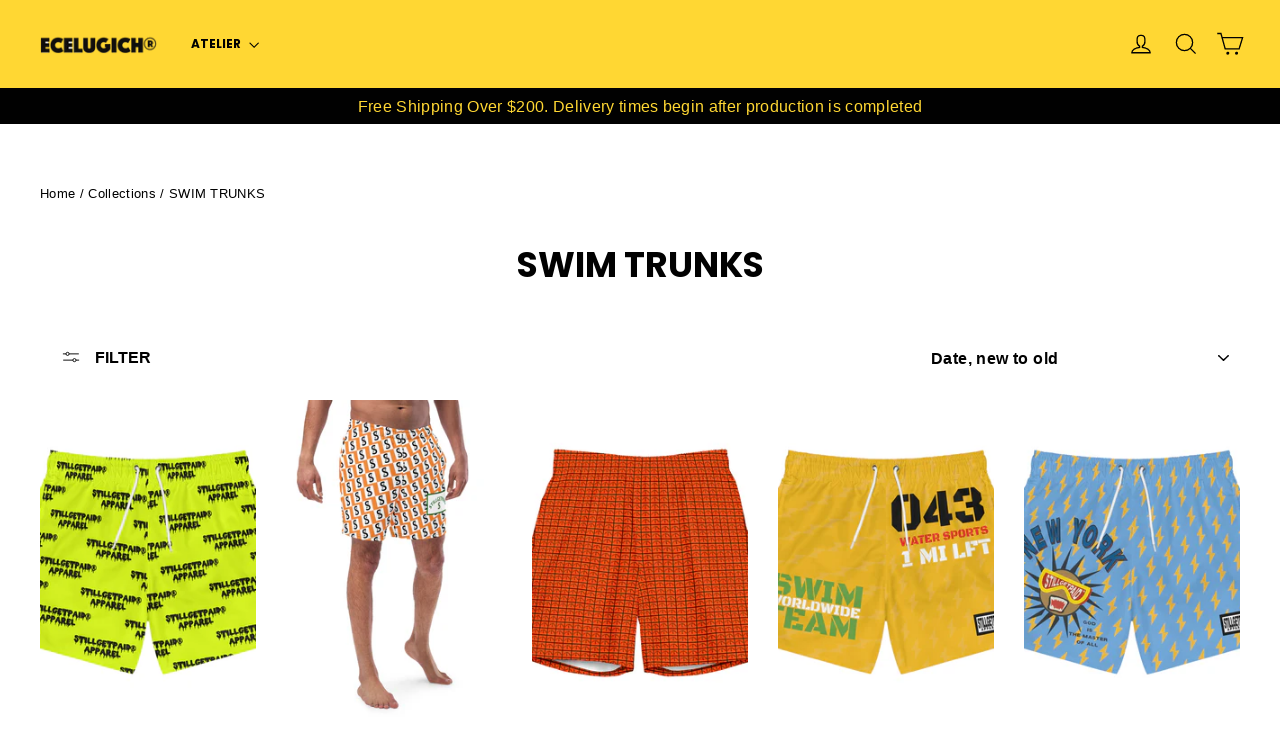

--- FILE ---
content_type: text/html; charset=utf-8
request_url: https://www.ecelugich.com/collections/swim-trunks
body_size: 38000
content:
<!doctype html>
<html class="no-js" lang="en" dir="ltr">
<head>
  <!-- Google Tag Manager -->
<script async crossorigin fetchpriority="high" src="/cdn/shopifycloud/importmap-polyfill/es-modules-shim.2.4.0.js"></script>
<script>(function(w,d,s,l,i){w[l]=w[l]||[];w[l].push({'gtm.start':
new Date().getTime(),event:'gtm.js'});var f=d.getElementsByTagName(s)[0],
j=d.createElement(s),dl=l!='dataLayer'?'&l='+l:'';j.async=true;j.src=
'https://www.googletagmanager.com/gtm.js?id='+i+dl;f.parentNode.insertBefore(j,f);
})(window,document,'script','dataLayer','GTM-PGZNVBV7');</script>
<!-- End Google Tag Manager -->
  <meta charset="utf-8">
  <meta http-equiv="X-UA-Compatible" content="IE=edge,chrome=1">
  <meta name="viewport" content="width=device-width,initial-scale=1">
  <meta name="theme-color" content="#1c1d1d">
  <link rel="canonical" href="https://www.ecelugich.com/collections/swim-trunks">
  <link rel="preconnect" href="https://cdn.shopify.com" crossorigin>
  <link rel="preconnect" href="https://fonts.shopifycdn.com" crossorigin>
  <link rel="dns-prefetch" href="https://productreviews.shopifycdn.com">
  <link rel="dns-prefetch" href="https://ajax.googleapis.com">
  <link rel="dns-prefetch" href="https://maps.googleapis.com">
  <link rel="dns-prefetch" href="https://maps.gstatic.com"><link rel="shortcut icon" href="//www.ecelugich.com/cdn/shop/files/logo14_32x32.png?v=1716918614" type="image/png" /><title>THE BEST SWIM TRUNKS ON PLANET EARTH
&ndash; ECELUGICH® W/ STILLGETPAID® APPAREL
</title>
<meta name="description" content="These swim trunks have everything you need for a hot summer day—they’re quick-drying and breathable, have multiple pockets for your belongings, and feature a silky, anti-chafe inner liner. Get yours now!• Fabric composition: (may vary by 5%) 91% recycled polyester, 9% spandex• Liner composition: 92% polyester, 8% spand"><meta property="og:site_name" content="ECELUGICH® W/ STILLGETPAID® APPAREL">
  <meta property="og:url" content="https://www.ecelugich.com/collections/swim-trunks">
  <meta property="og:title" content="THE BEST SWIM TRUNKS ON PLANET EARTH">
  <meta property="og:type" content="website">
  <meta property="og:description" content="These swim trunks have everything you need for a hot summer day—they’re quick-drying and breathable, have multiple pockets for your belongings, and feature a silky, anti-chafe inner liner. Get yours now!• Fabric composition: (may vary by 5%) 91% recycled polyester, 9% spandex• Liner composition: 92% polyester, 8% spand"><meta property="og:image" content="http://www.ecelugich.com/cdn/shop/collections/Screen_Shot_2023-02-24_at_2.29.19_AM.png?v=1677223823">
    <meta property="og:image:secure_url" content="https://www.ecelugich.com/cdn/shop/collections/Screen_Shot_2023-02-24_at_2.29.19_AM.png?v=1677223823">
    <meta property="og:image:width" content="1002">
    <meta property="og:image:height" content="986"><meta name="twitter:site" content="@">
  <meta name="twitter:card" content="summary_large_image">
  <meta name="twitter:title" content="THE BEST SWIM TRUNKS ON PLANET EARTH">
  <meta name="twitter:description" content="These swim trunks have everything you need for a hot summer day—they’re quick-drying and breathable, have multiple pockets for your belongings, and feature a silky, anti-chafe inner liner. Get yours now!• Fabric composition: (may vary by 5%) 91% recycled polyester, 9% spandex• Liner composition: 92% polyester, 8% spand">
<script type="importmap">
{
  "imports": {
    "element.base-media": "//www.ecelugich.com/cdn/shop/t/16/assets/element.base-media.js?v=61305152781971747521765754992",
    "element.image.parallax": "//www.ecelugich.com/cdn/shop/t/16/assets/element.image.parallax.js?v=59188309605188605141765754992",
    "element.model": "//www.ecelugich.com/cdn/shop/t/16/assets/element.model.js?v=104979259955732717291765754993",
    "element.quantity-selector": "//www.ecelugich.com/cdn/shop/t/16/assets/element.quantity-selector.js?v=68208048201360514121765754993",
    "element.text.rte": "//www.ecelugich.com/cdn/shop/t/16/assets/element.text.rte.js?v=28194737298593644281765754993",
    "element.video": "//www.ecelugich.com/cdn/shop/t/16/assets/element.video.js?v=110560105447302630031765754993",
    "is-land": "//www.ecelugich.com/cdn/shop/t/16/assets/is-land.min.js?v=92343381495565747271765755014",
    "util.misc": "//www.ecelugich.com/cdn/shop/t/16/assets/util.misc.js?v=117964846174238173191765755024",
    "util.product-loader": "//www.ecelugich.com/cdn/shop/t/16/assets/util.product-loader.js?v=71947287259713254281765755024",
    "util.resource-loader": "//www.ecelugich.com/cdn/shop/t/16/assets/util.resource-loader.js?v=81301169148003274841765755024",
    "vendor.in-view": "//www.ecelugich.com/cdn/shop/t/16/assets/vendor.in-view.js?v=126891093837844970591765755025"
  }
}
</script><script type="module" src="//www.ecelugich.com/cdn/shop/t/16/assets/is-land.min.js?v=92343381495565747271765755014"></script>
<style data-shopify>@font-face {
  font-family: Poppins;
  font-weight: 700;
  font-style: normal;
  font-display: swap;
  src: url("//www.ecelugich.com/cdn/fonts/poppins/poppins_n7.56758dcf284489feb014a026f3727f2f20a54626.woff2") format("woff2"),
       url("//www.ecelugich.com/cdn/fonts/poppins/poppins_n7.f34f55d9b3d3205d2cd6f64955ff4b36f0cfd8da.woff") format("woff");
}

  

  
  
  
</style><link href="//www.ecelugich.com/cdn/shop/t/16/assets/theme.css?v=128105613285900123441765755043" rel="stylesheet" type="text/css" media="all" />
<style data-shopify>:root {
    --typeHeaderPrimary: Poppins;
    --typeHeaderFallback: sans-serif;
    --typeHeaderSize: 35px;
    --typeHeaderWeight: 700;
    --typeHeaderLineHeight: 1.2;
    --typeHeaderSpacing: 0.0em;

    --typeBasePrimary:Helvetica;
    --typeBaseFallback:Arial, sans-serif;
    --typeBaseSize: 13px;
    --typeBaseWeight: 700;
    --typeBaseLineHeight: 1.6;
    --typeBaseSpacing: 0.025em;

    --iconWeight: 3px;
    --iconLinecaps: miter;

    --animateImagesStyle: zoom-fade;
    --animateImagesStyleSmall: zoom-fade-small;
    --animateSectionsBackgroundStyle: zoom-fade;
    --animateSectionsTextStyle: rise-up;
    --animateSectionsTextStyleAppendOut: rise-up-out;

    --colorAnnouncement: #000000;
    --colorAnnouncementText: #ffd733;

    --colorBody: #ffffff;
    --colorBodyAlpha05: rgba(255, 255, 255, 0.05);
    --colorBodyDim: #f2f2f2;
    --colorBodyLightDim: #fafafa;
    --colorBodyMediumDim: #f5f5f5;

    --colorBorder: #ffffff;

    --colorBtnPrimary: #1c1d1d;
    --colorBtnPrimaryDim: #0f1010;
    --colorBtnPrimaryText: #ffd733;

    --colorCartDot: #ffd733;

    --colorDrawers: #f4f4f4;
    --colorDrawersDim: #e7e7e7;
    --colorDrawerBorder: #e8e8e1;
    --colorDrawerText: #000000;
    --colorDrawerTextDarken: #000000;
    --colorDrawerButton: #111111;
    --colorDrawerButtonText: #ffd733;

    --colorFooter: #FFFFFF;
    --colorFooterText: #000000;
    --colorFooterTextAlpha01: rgba(0, 0, 0, 0.1);
    --colorFooterTextAlpha012: rgba(0, 0, 0, 0.12);
    --colorFooterTextAlpha06: rgba(0, 0, 0, 0.6);

    --colorHeroText: #ffd733;

    --colorInputBg: #ffffff;
    --colorInputBgDim: #f2f2f2;
    --colorInputBgDark: #e6e6e6;
    --colorInputText: #000000;

    --colorLink: #000000;

    --colorModalBg: rgba(232, 232, 225, 0.6);

    --colorNav: #ffd733;
    --colorNavText: #000000;

    --colorSalePrice: #1c1d1d;
    --colorSaleTag: #1c1d1d;
    --colorSaleTagText: #ffd733;

    --colorTextBody: #000000;
    --colorTextBodyAlpha0025: rgba(0, 0, 0, 0.03);
    --colorTextBodyAlpha005: rgba(0, 0, 0, 0.05);
    --colorTextBodyAlpha008: rgba(0, 0, 0, 0.08);
    --colorTextBodyAlpha01: rgba(0, 0, 0, 0.1);
    --colorTextBodyAlpha035: rgba(0, 0, 0, 0.35);

    --colorSmallImageBg: #ffffff;
    --colorLargeImageBg: #111111;

    --urlIcoSelect: url(//www.ecelugich.com/cdn/shop/t/16/assets/ico-select.svg);
    --urlIcoSelectFooter: url(//www.ecelugich.com/cdn/shop/t/16/assets/ico-select-footer.svg);
    --urlIcoSelectWhite: url(//www.ecelugich.com/cdn/shop/t/16/assets/ico-select-white.svg);

    --urlButtonArrowPng: url(//www.ecelugich.com/cdn/shop/t/16/assets/button-arrow.png);
    --urlButtonArrow2xPng: url(//www.ecelugich.com/cdn/shop/t/16/assets/button-arrow-2x.png);
    --urlButtonArrowBlackPng: url(//www.ecelugich.com/cdn/shop/t/16/assets/button-arrow-black.png);
    --urlButtonArrowBlack2xPng: url(//www.ecelugich.com/cdn/shop/t/16/assets/button-arrow-black-2x.png);

    --sizeChartMargin: 25px 0;
    --sizeChartIconMargin: 5px;

    --newsletterReminderPadding: 30px 35px;

    /*Shop Pay Installments*/
    --color-body-text: #000000;
    --color-body: #ffffff;
    --color-bg: #ffffff;
  }

  
.collection-hero__content:before,
  .hero__image-wrapper:before,
  .hero__media:before {
    background-image: linear-gradient(to bottom, rgba(0, 0, 0, 0.0) 0%, rgba(0, 0, 0, 0.0) 40%, rgba(0, 0, 0, 0.62) 100%);
  }

  .skrim__item-content .skrim__overlay:after {
    background-image: linear-gradient(to bottom, rgba(0, 0, 0, 0.0) 30%, rgba(0, 0, 0, 0.62) 100%);
  }

  .placeholder-content {
    background-image: linear-gradient(100deg, #ffffff 40%, #f7f7f7 63%, #ffffff 79%);
  }</style><script>
    document.documentElement.className = document.documentElement.className.replace('no-js', 'js');

    window.theme = window.theme || {};
    theme.routes = {
      home: "/",
      cart: "/cart.js",
      cartPage: "/cart",
      cartAdd: "/cart/add.js",
      cartChange: "/cart/change.js",
      search: "/search",
      predictiveSearch: "/search/suggest"
    };
    theme.strings = {
      soldOut: "Sold Out",
      unavailable: "Unavailable",
      inStockLabel: "In stock, ready to ship",
      oneStockLabel: "Low stock - [count] item left",
      otherStockLabel: "Low stock - [count] items left",
      willNotShipUntil: "Ready to ship [date]",
      willBeInStockAfter: "Back in stock [date]",
      waitingForStock: "Backordered, shipping soon",
      cartSavings: "You're saving [savings]",
      cartEmpty: "Your cart is currently empty.",
      cartTermsConfirmation: "You must agree with the terms and conditions of sales to check out",
      searchCollections: "Collections",
      searchPages: "Pages",
      searchArticles: "Articles",
      maxQuantity: "You can only have [quantity] of [title] in your cart."
    };
    theme.settings = {
      cartType: "page",
      isCustomerTemplate: false,
      moneyFormat: "${{amount}}",
      predictiveSearch: true,
      predictiveSearchType: null,
      quickView: true,
      themeName: 'Motion',
      themeVersion: "11.1.0"
    };
  </script>

  <script>window.performance && window.performance.mark && window.performance.mark('shopify.content_for_header.start');</script><meta name="google-site-verification" content="RbBdyblOSFQa1tCJlX0K7MFDlTkK9CBs133lei7UgKg">
<meta id="shopify-digital-wallet" name="shopify-digital-wallet" content="/69558862113/digital_wallets/dialog">
<meta name="shopify-checkout-api-token" content="11057151cff9aae176d53c32241e67a5">
<meta id="in-context-paypal-metadata" data-shop-id="69558862113" data-venmo-supported="false" data-environment="production" data-locale="en_US" data-paypal-v4="true" data-currency="USD">
<link rel="alternate" type="application/atom+xml" title="Feed" href="/collections/swim-trunks.atom" />
<link rel="alternate" hreflang="x-default" href="https://www.ecelugich.com/collections/swim-trunks">
<link rel="alternate" hreflang="en" href="https://www.ecelugich.com/collections/swim-trunks">
<link rel="alternate" hreflang="en-CA" href="https://www.ecelugich.com/en-ca/collections/swim-trunks">
<link rel="alternate" type="application/json+oembed" href="https://www.ecelugich.com/collections/swim-trunks.oembed">
<script async="async" src="/checkouts/internal/preloads.js?locale=en-US"></script>
<link rel="preconnect" href="https://shop.app" crossorigin="anonymous">
<script async="async" src="https://shop.app/checkouts/internal/preloads.js?locale=en-US&shop_id=69558862113" crossorigin="anonymous"></script>
<script id="apple-pay-shop-capabilities" type="application/json">{"shopId":69558862113,"countryCode":"US","currencyCode":"USD","merchantCapabilities":["supports3DS"],"merchantId":"gid:\/\/shopify\/Shop\/69558862113","merchantName":"ECELUGICH® W\/ STILLGETPAID® APPAREL","requiredBillingContactFields":["postalAddress","email","phone"],"requiredShippingContactFields":["postalAddress","email","phone"],"shippingType":"shipping","supportedNetworks":["visa","masterCard","amex","discover","elo","jcb"],"total":{"type":"pending","label":"ECELUGICH® W\/ STILLGETPAID® APPAREL","amount":"1.00"},"shopifyPaymentsEnabled":true,"supportsSubscriptions":true}</script>
<script id="shopify-features" type="application/json">{"accessToken":"11057151cff9aae176d53c32241e67a5","betas":["rich-media-storefront-analytics"],"domain":"www.ecelugich.com","predictiveSearch":true,"shopId":69558862113,"locale":"en"}</script>
<script>var Shopify = Shopify || {};
Shopify.shop = "stillgetpaid.myshopify.com";
Shopify.locale = "en";
Shopify.currency = {"active":"USD","rate":"1.0"};
Shopify.country = "US";
Shopify.theme = {"name":"Updated copy of Updated copy of Motion","id":183067017505,"schema_name":"Motion","schema_version":"11.1.0","theme_store_id":847,"role":"main"};
Shopify.theme.handle = "null";
Shopify.theme.style = {"id":null,"handle":null};
Shopify.cdnHost = "www.ecelugich.com/cdn";
Shopify.routes = Shopify.routes || {};
Shopify.routes.root = "/";</script>
<script type="module">!function(o){(o.Shopify=o.Shopify||{}).modules=!0}(window);</script>
<script>!function(o){function n(){var o=[];function n(){o.push(Array.prototype.slice.apply(arguments))}return n.q=o,n}var t=o.Shopify=o.Shopify||{};t.loadFeatures=n(),t.autoloadFeatures=n()}(window);</script>
<script>
  window.ShopifyPay = window.ShopifyPay || {};
  window.ShopifyPay.apiHost = "shop.app\/pay";
  window.ShopifyPay.redirectState = null;
</script>
<script id="shop-js-analytics" type="application/json">{"pageType":"collection"}</script>
<script defer="defer" async type="module" src="//www.ecelugich.com/cdn/shopifycloud/shop-js/modules/v2/client.init-shop-cart-sync_C5BV16lS.en.esm.js"></script>
<script defer="defer" async type="module" src="//www.ecelugich.com/cdn/shopifycloud/shop-js/modules/v2/chunk.common_CygWptCX.esm.js"></script>
<script type="module">
  await import("//www.ecelugich.com/cdn/shopifycloud/shop-js/modules/v2/client.init-shop-cart-sync_C5BV16lS.en.esm.js");
await import("//www.ecelugich.com/cdn/shopifycloud/shop-js/modules/v2/chunk.common_CygWptCX.esm.js");

  window.Shopify.SignInWithShop?.initShopCartSync?.({"fedCMEnabled":true,"windoidEnabled":true});

</script>
<script>
  window.Shopify = window.Shopify || {};
  if (!window.Shopify.featureAssets) window.Shopify.featureAssets = {};
  window.Shopify.featureAssets['shop-js'] = {"shop-cart-sync":["modules/v2/client.shop-cart-sync_ZFArdW7E.en.esm.js","modules/v2/chunk.common_CygWptCX.esm.js"],"init-fed-cm":["modules/v2/client.init-fed-cm_CmiC4vf6.en.esm.js","modules/v2/chunk.common_CygWptCX.esm.js"],"shop-button":["modules/v2/client.shop-button_tlx5R9nI.en.esm.js","modules/v2/chunk.common_CygWptCX.esm.js"],"shop-cash-offers":["modules/v2/client.shop-cash-offers_DOA2yAJr.en.esm.js","modules/v2/chunk.common_CygWptCX.esm.js","modules/v2/chunk.modal_D71HUcav.esm.js"],"init-windoid":["modules/v2/client.init-windoid_sURxWdc1.en.esm.js","modules/v2/chunk.common_CygWptCX.esm.js"],"shop-toast-manager":["modules/v2/client.shop-toast-manager_ClPi3nE9.en.esm.js","modules/v2/chunk.common_CygWptCX.esm.js"],"init-shop-email-lookup-coordinator":["modules/v2/client.init-shop-email-lookup-coordinator_B8hsDcYM.en.esm.js","modules/v2/chunk.common_CygWptCX.esm.js"],"init-shop-cart-sync":["modules/v2/client.init-shop-cart-sync_C5BV16lS.en.esm.js","modules/v2/chunk.common_CygWptCX.esm.js"],"avatar":["modules/v2/client.avatar_BTnouDA3.en.esm.js"],"pay-button":["modules/v2/client.pay-button_FdsNuTd3.en.esm.js","modules/v2/chunk.common_CygWptCX.esm.js"],"init-customer-accounts":["modules/v2/client.init-customer-accounts_DxDtT_ad.en.esm.js","modules/v2/client.shop-login-button_C5VAVYt1.en.esm.js","modules/v2/chunk.common_CygWptCX.esm.js","modules/v2/chunk.modal_D71HUcav.esm.js"],"init-shop-for-new-customer-accounts":["modules/v2/client.init-shop-for-new-customer-accounts_ChsxoAhi.en.esm.js","modules/v2/client.shop-login-button_C5VAVYt1.en.esm.js","modules/v2/chunk.common_CygWptCX.esm.js","modules/v2/chunk.modal_D71HUcav.esm.js"],"shop-login-button":["modules/v2/client.shop-login-button_C5VAVYt1.en.esm.js","modules/v2/chunk.common_CygWptCX.esm.js","modules/v2/chunk.modal_D71HUcav.esm.js"],"init-customer-accounts-sign-up":["modules/v2/client.init-customer-accounts-sign-up_CPSyQ0Tj.en.esm.js","modules/v2/client.shop-login-button_C5VAVYt1.en.esm.js","modules/v2/chunk.common_CygWptCX.esm.js","modules/v2/chunk.modal_D71HUcav.esm.js"],"shop-follow-button":["modules/v2/client.shop-follow-button_Cva4Ekp9.en.esm.js","modules/v2/chunk.common_CygWptCX.esm.js","modules/v2/chunk.modal_D71HUcav.esm.js"],"checkout-modal":["modules/v2/client.checkout-modal_BPM8l0SH.en.esm.js","modules/v2/chunk.common_CygWptCX.esm.js","modules/v2/chunk.modal_D71HUcav.esm.js"],"lead-capture":["modules/v2/client.lead-capture_Bi8yE_yS.en.esm.js","modules/v2/chunk.common_CygWptCX.esm.js","modules/v2/chunk.modal_D71HUcav.esm.js"],"shop-login":["modules/v2/client.shop-login_D6lNrXab.en.esm.js","modules/v2/chunk.common_CygWptCX.esm.js","modules/v2/chunk.modal_D71HUcav.esm.js"],"payment-terms":["modules/v2/client.payment-terms_CZxnsJam.en.esm.js","modules/v2/chunk.common_CygWptCX.esm.js","modules/v2/chunk.modal_D71HUcav.esm.js"]};
</script>
<script>(function() {
  var isLoaded = false;
  function asyncLoad() {
    if (isLoaded) return;
    isLoaded = true;
    var urls = ["\/\/cdn.shopify.com\/proxy\/1d4b183f76929315542cc746e784608f86d0995c91db980d96adb9fc28ddb26e\/bingshoppingtool-t2app-prod.trafficmanager.net\/uet\/tracking_script?shop=stillgetpaid.myshopify.com\u0026sp-cache-control=cHVibGljLCBtYXgtYWdlPTkwMA","\/\/cdn.shopify.com\/proxy\/dd4e84eac08d93ba01f1cad0b161ddc67a992b63945eb2be5592abc7e243338b\/static.cdn.printful.com\/static\/js\/external\/shopify-product-customizer.js?v=0.28\u0026shop=stillgetpaid.myshopify.com\u0026sp-cache-control=cHVibGljLCBtYXgtYWdlPTkwMA","https:\/\/sapp.multivariants.com\/gate\/out\/sys\/js\/init.js?v=2.11\u0026shop=stillgetpaid.myshopify.com"];
    for (var i = 0; i < urls.length; i++) {
      var s = document.createElement('script');
      s.type = 'text/javascript';
      s.async = true;
      s.src = urls[i];
      var x = document.getElementsByTagName('script')[0];
      x.parentNode.insertBefore(s, x);
    }
  };
  if(window.attachEvent) {
    window.attachEvent('onload', asyncLoad);
  } else {
    window.addEventListener('load', asyncLoad, false);
  }
})();</script>
<script id="__st">var __st={"a":69558862113,"offset":-18000,"reqid":"3a28ff30-2f98-436d-a72e-590707da107a-1768727587","pageurl":"www.ecelugich.com\/collections\/swim-trunks","u":"1247f794f487","p":"collection","rtyp":"collection","rid":437105230113};</script>
<script>window.ShopifyPaypalV4VisibilityTracking = true;</script>
<script id="captcha-bootstrap">!function(){'use strict';const t='contact',e='account',n='new_comment',o=[[t,t],['blogs',n],['comments',n],[t,'customer']],c=[[e,'customer_login'],[e,'guest_login'],[e,'recover_customer_password'],[e,'create_customer']],r=t=>t.map((([t,e])=>`form[action*='/${t}']:not([data-nocaptcha='true']) input[name='form_type'][value='${e}']`)).join(','),a=t=>()=>t?[...document.querySelectorAll(t)].map((t=>t.form)):[];function s(){const t=[...o],e=r(t);return a(e)}const i='password',u='form_key',d=['recaptcha-v3-token','g-recaptcha-response','h-captcha-response',i],f=()=>{try{return window.sessionStorage}catch{return}},m='__shopify_v',_=t=>t.elements[u];function p(t,e,n=!1){try{const o=window.sessionStorage,c=JSON.parse(o.getItem(e)),{data:r}=function(t){const{data:e,action:n}=t;return t[m]||n?{data:e,action:n}:{data:t,action:n}}(c);for(const[e,n]of Object.entries(r))t.elements[e]&&(t.elements[e].value=n);n&&o.removeItem(e)}catch(o){console.error('form repopulation failed',{error:o})}}const l='form_type',E='cptcha';function T(t){t.dataset[E]=!0}const w=window,h=w.document,L='Shopify',v='ce_forms',y='captcha';let A=!1;((t,e)=>{const n=(g='f06e6c50-85a8-45c8-87d0-21a2b65856fe',I='https://cdn.shopify.com/shopifycloud/storefront-forms-hcaptcha/ce_storefront_forms_captcha_hcaptcha.v1.5.2.iife.js',D={infoText:'Protected by hCaptcha',privacyText:'Privacy',termsText:'Terms'},(t,e,n)=>{const o=w[L][v],c=o.bindForm;if(c)return c(t,g,e,D).then(n);var r;o.q.push([[t,g,e,D],n]),r=I,A||(h.body.append(Object.assign(h.createElement('script'),{id:'captcha-provider',async:!0,src:r})),A=!0)});var g,I,D;w[L]=w[L]||{},w[L][v]=w[L][v]||{},w[L][v].q=[],w[L][y]=w[L][y]||{},w[L][y].protect=function(t,e){n(t,void 0,e),T(t)},Object.freeze(w[L][y]),function(t,e,n,w,h,L){const[v,y,A,g]=function(t,e,n){const i=e?o:[],u=t?c:[],d=[...i,...u],f=r(d),m=r(i),_=r(d.filter((([t,e])=>n.includes(e))));return[a(f),a(m),a(_),s()]}(w,h,L),I=t=>{const e=t.target;return e instanceof HTMLFormElement?e:e&&e.form},D=t=>v().includes(t);t.addEventListener('submit',(t=>{const e=I(t);if(!e)return;const n=D(e)&&!e.dataset.hcaptchaBound&&!e.dataset.recaptchaBound,o=_(e),c=g().includes(e)&&(!o||!o.value);(n||c)&&t.preventDefault(),c&&!n&&(function(t){try{if(!f())return;!function(t){const e=f();if(!e)return;const n=_(t);if(!n)return;const o=n.value;o&&e.removeItem(o)}(t);const e=Array.from(Array(32),(()=>Math.random().toString(36)[2])).join('');!function(t,e){_(t)||t.append(Object.assign(document.createElement('input'),{type:'hidden',name:u})),t.elements[u].value=e}(t,e),function(t,e){const n=f();if(!n)return;const o=[...t.querySelectorAll(`input[type='${i}']`)].map((({name:t})=>t)),c=[...d,...o],r={};for(const[a,s]of new FormData(t).entries())c.includes(a)||(r[a]=s);n.setItem(e,JSON.stringify({[m]:1,action:t.action,data:r}))}(t,e)}catch(e){console.error('failed to persist form',e)}}(e),e.submit())}));const S=(t,e)=>{t&&!t.dataset[E]&&(n(t,e.some((e=>e===t))),T(t))};for(const o of['focusin','change'])t.addEventListener(o,(t=>{const e=I(t);D(e)&&S(e,y())}));const B=e.get('form_key'),M=e.get(l),P=B&&M;t.addEventListener('DOMContentLoaded',(()=>{const t=y();if(P)for(const e of t)e.elements[l].value===M&&p(e,B);[...new Set([...A(),...v().filter((t=>'true'===t.dataset.shopifyCaptcha))])].forEach((e=>S(e,t)))}))}(h,new URLSearchParams(w.location.search),n,t,e,['guest_login'])})(!0,!0)}();</script>
<script integrity="sha256-4kQ18oKyAcykRKYeNunJcIwy7WH5gtpwJnB7kiuLZ1E=" data-source-attribution="shopify.loadfeatures" defer="defer" src="//www.ecelugich.com/cdn/shopifycloud/storefront/assets/storefront/load_feature-a0a9edcb.js" crossorigin="anonymous"></script>
<script crossorigin="anonymous" defer="defer" src="//www.ecelugich.com/cdn/shopifycloud/storefront/assets/shopify_pay/storefront-65b4c6d7.js?v=20250812"></script>
<script data-source-attribution="shopify.dynamic_checkout.dynamic.init">var Shopify=Shopify||{};Shopify.PaymentButton=Shopify.PaymentButton||{isStorefrontPortableWallets:!0,init:function(){window.Shopify.PaymentButton.init=function(){};var t=document.createElement("script");t.src="https://www.ecelugich.com/cdn/shopifycloud/portable-wallets/latest/portable-wallets.en.js",t.type="module",document.head.appendChild(t)}};
</script>
<script data-source-attribution="shopify.dynamic_checkout.buyer_consent">
  function portableWalletsHideBuyerConsent(e){var t=document.getElementById("shopify-buyer-consent"),n=document.getElementById("shopify-subscription-policy-button");t&&n&&(t.classList.add("hidden"),t.setAttribute("aria-hidden","true"),n.removeEventListener("click",e))}function portableWalletsShowBuyerConsent(e){var t=document.getElementById("shopify-buyer-consent"),n=document.getElementById("shopify-subscription-policy-button");t&&n&&(t.classList.remove("hidden"),t.removeAttribute("aria-hidden"),n.addEventListener("click",e))}window.Shopify?.PaymentButton&&(window.Shopify.PaymentButton.hideBuyerConsent=portableWalletsHideBuyerConsent,window.Shopify.PaymentButton.showBuyerConsent=portableWalletsShowBuyerConsent);
</script>
<script data-source-attribution="shopify.dynamic_checkout.cart.bootstrap">document.addEventListener("DOMContentLoaded",(function(){function t(){return document.querySelector("shopify-accelerated-checkout-cart, shopify-accelerated-checkout")}if(t())Shopify.PaymentButton.init();else{new MutationObserver((function(e,n){t()&&(Shopify.PaymentButton.init(),n.disconnect())})).observe(document.body,{childList:!0,subtree:!0})}}));
</script>
<script id='scb4127' type='text/javascript' async='' src='https://www.ecelugich.com/cdn/shopifycloud/privacy-banner/storefront-banner.js'></script><link id="shopify-accelerated-checkout-styles" rel="stylesheet" media="screen" href="https://www.ecelugich.com/cdn/shopifycloud/portable-wallets/latest/accelerated-checkout-backwards-compat.css" crossorigin="anonymous">
<style id="shopify-accelerated-checkout-cart">
        #shopify-buyer-consent {
  margin-top: 1em;
  display: inline-block;
  width: 100%;
}

#shopify-buyer-consent.hidden {
  display: none;
}

#shopify-subscription-policy-button {
  background: none;
  border: none;
  padding: 0;
  text-decoration: underline;
  font-size: inherit;
  cursor: pointer;
}

#shopify-subscription-policy-button::before {
  box-shadow: none;
}

      </style>

<script>window.performance && window.performance.mark && window.performance.mark('shopify.content_for_header.end');</script>

  <style data-shopify>
    :root {
      --element-button-color-primary: red;
      --element-button-color-secondary: blue;
    }
  </style>

  <script src="//www.ecelugich.com/cdn/shop/t/16/assets/vendor-scripts-v14.js" defer="defer"></script><link rel="stylesheet" href="//www.ecelugich.com/cdn/shop/t/16/assets/country-flags.css"><script src="//www.ecelugich.com/cdn/shop/t/16/assets/theme.js?v=140924482945350573091765755024" defer="defer"></script>

  <style data-shopify>
    :root {
      /* Root Variables */
      /* ========================= */
      --root-color-primary: #000000;
      --color-primary: #000000;
      --root-color-secondary: #ffffff;
      --color-secondary: #ffffff;
      --color-sale-tag: #1c1d1d;
      --color-sale-tag-text: #ffd733;
      --color-sale-price: #1c1d1d;
      --layout-section-padding-block: 3rem;
      --layout-section-max-inline-size: 1220px;

      /* Text */
      /* ========================= */
      
      /* Body Font Styles */
      --element-text-font-family--body: Helvetica;
      --element-text-font-family-fallback--body: Arial, sans-serif;
      --element-text-font-weight--body: 700;
      --element-text-letter-spacing--body: 0.025em;
      --element-text-text-transform--body: none;

      /* Body Font Sizes */
      --element-text-font-size--body: initial;
      --element-text-font-size--body-xs: 9px;
      --element-text-font-size--body-sm: 11px;
      --element-text-font-size--body-md: 13px;
      --element-text-font-size--body-lg: 15px;
      
      /* Body Line Heights */
      --element-text-line-height--body: 1.6;

      /* Heading Font Styles */
      --element-text-font-family--heading: Poppins;
      --element-text-font-family-fallback--heading: sans-serif;
      --element-text-font-weight--heading: 700;
      --element-text-letter-spacing--heading: 0.0em;
      
      
      --element-text-text-transform--heading: uppercase;
       
      
      
      /* Heading Font Sizes */
      --element-text-font-size--heading-2xl: 51px;
      --element-text-font-size--heading-xl: 35px;
      --element-text-font-size--heading-lg: 29px;
      --element-text-font-size--heading-md: 27px;
      --element-text-font-size--heading-sm: 21px;
      --element-text-font-size--heading-xs: 19px;
      
      /* Heading Line Heights */
      --element-text-line-height--heading: 1.2;

      /* Buttons */
      /* ========================= */
      
          --element-button-radius: 0;
      

      --element-button-font-family: Poppins;
      --element-button-font-family-fallback: sans-serif;
      --element-button-font-weight: 700;
      --element-button-letter-spacing: 0.0em;

      
      --element-button-text-transform: uppercase;
       

      /* Base Color Variables */
      --element-button-color-primary: #1c1d1d;
      --element-button-color-secondary: #ffd733;
      --element-button-box-shadow: inset 0 0 0 1px #ffffff;
      --element-button-shade-border: 100%;

      /* Hover State Variables */
      --element-button-shade-background--hover: 0%;

      /* Focus State Variables */
      --element-button-color-focus: var(--color-focus);
    }

    .element-input {
      box-shadow: inset 0 0 0 1px #ffffff;
      background-color: #ffffff;
    }

    .element-input:hover {
      box-shadow: inset 0 0 0 1px #000000;
    }

    .element-input:focus {
      border: none;
      box-shadow: inset 0 0 0 1px #000000;
    }

    .element-input:focus-visible {
      border: none;
      box-shadow: inset 0 0 0 2px var(--color-focus, #4a9afc);
    }

    .element-button:hover {
      --element-button-box-shadow: inset 0 0 0 1px #000000;
    }

    product-form label.element-text:is([class*=element-text])  {
      font-family: var(--element-text-font-family--heading);
    }

    .element-radio .element-button {
      --element-button-font-family: Helvetica;
    }

    .element-radio input:checked ~ .element-button {
      --element-button-shade-background--active: 0%;
      --element-button-box-shadow: inset 0 0 0 2px #000000;
      --color-primary: #ffffff;
      --color-secondary: #000000;
    }

    .element-button.element-quantity-selector__button {
      --element-button-box-shadow: outset 0 0 0 1px transparent;
    }

    quantity-selector:hover .element-quantity-selector__input {
      box-shadow: inset 0 0 0 1px #000000;
    }

    @media (max-width: 768px) {
      :root {
        /* Heading Font Sizes */
        --element-text-font-size--heading-2xl: calc(51px * 0.8);
        --element-text-font-size--heading-xl: calc(35px * 0.8);
        --element-text-font-size--heading-lg: calc(29px * 0.8);
        --element-text-font-size--heading-md: calc(27px * 0.8);
        --element-text-font-size--heading-sm: calc(21px * 0.8);
        --element-text-font-size--heading-xs: calc(19px * 0.8);
      }
    }
  </style>
<!-- BEGIN app block: shopify://apps/simprosys-google-shopping-feed/blocks/core_settings_block/1f0b859e-9fa6-4007-97e8-4513aff5ff3b --><!-- BEGIN: GSF App Core Tags & Scripts by Simprosys Google Shopping Feed -->









<!-- END: GSF App Core Tags & Scripts by Simprosys Google Shopping Feed -->
<!-- END app block --><!-- BEGIN app block: shopify://apps/nospy-protect-data/blocks/app-block/0ea824f6-5b8e-445c-b27f-1d4763c81aa3 --><script>
    let my_shop = Shopify.shop;
    const noSpyBaseUrl = "https://app.nospyapp.com/api";
    let isNoSpyLogCreated = false;
    // Check Iframe
    function isLoadedInIframe() {
        try {
            return window.self !== window.top;
        } catch (e) {
            return true;
        }
    }

    const createHit = (data) => {
        fetch(`${noSpyBaseUrl}/hit?shop=${Shopify.shop}`, {
            method: "POST",
            headers: {
                "Content-Type": "application/json",
            },
            body: JSON.stringify(data),
        });
    };

    class RedirectFeature {
        constructor(ip, bot_verification = null) {
            this.ip = null;
            this.requestIp = ip;
            this.geolocation = null;
            this.bot_verification = bot_verification;
            if (!isLoadedInIframe()) {
                this.getLocalGeoLocation();
                this.sessionStart = Date.now();
                this.SESSION_TIMEOUT = 30 * 60 * 1000; // 30 min
                this.sessionIdKey = 'no_spy_session_id';
                this.lastSeenKey = 'no_spy_last_seen_at';
                this.sessionId = sessionStorage.getItem(this.sessionIdKey);
                this.init().then();
            }
        }

        async fetchCurrentIpAddress() {
            let data = await fetch('https://api.ipify.org/?format=json');
            return await data.json();
        }

        async fetchVisitorDetails() {
            let data = await fetch(`${noSpyBaseUrl}/geolocation`, {
                method: "POST",
                headers: {
                    "Content-Type": "application/json",
                },
                body: JSON.stringify({ip: this.ip, shop: Shopify.shop}),
            });
            return await data.json();
        }

        async fetchRedirectRecord(sessionId = null) {
            let is_bot_verification = false;
            if (this.bot_verification) {
                is_bot_verification = this.bot_verification.is_whitelisted_bot;
            }
            let current_path = window.location.pathname;
            current_path = current_path.replace('/pages/', '');
            let data = await fetch(`${noSpyBaseUrl}/redirect-record`, {
                method: "POST",
                headers: {
                    "Content-Type": "application/json",
                },
                body: JSON.stringify({
                    shop: Shopify.shop, 
                    session_id: sessionId, 
                    handle: current_path, 
                    bot_verification: is_bot_verification, 
                    reached: this.getLocalGeoReached(),
                     ...this.geolocation
                }),
            });
            return await data.json();
        }

        getLocalGeoLocation() {
            let data = window.localStorage.getItem('no-spy-geo-location');
            if (data !== null) {
                let {expireTime, value} = JSON.parse(data);
                if (this.checkExpireTime(expireTime)) {
                    if (this.requestIp === value.ip) {
                        this.ip = value.ip;
                        this.geolocation = value;
                    } else {
                        // remove the local storage
                        sessionStorage.removeItem(this.sessionIdKey);
                        this.sessionId = null;
                        window.localStorage.removeItem('no-spy-geo-location');
                    }
                }
            }
        }

        getLocalGeoReached() {
            let data = window.localStorage.getItem('no-spy-geo-reached');
            if (data !== null) {
                return data;
            }
        }

        checkExpireTime(expireTime) {
            if (expireTime) {
                let currentTime = new Date().getTime();
                return currentTime < expireTime;
            }
        }
        setGeolocationObject(data, reached) {
            this.geolocation = data;
            // 3 hours expire time
            window.localStorage.setItem('no-spy-geo-location', JSON.stringify({
                expireTime: new Date().getTime() + 10800 * 1000,
                value: data
            }));
            window.localStorage.setItem('no-spy-geo-reached', reached);
        }

        sendSessionData() {
            let sessionStart = this.sessionStart;
            let duration = Math.floor((Date.now() - sessionStart) / 1000);
            const payload = JSON.stringify({ duration, ip_address: this.ip, session_id: this.sessionId });
            if (navigator.sendBeacon) {
                navigator.sendBeacon(`${noSpyBaseUrl}/track-session`, payload);
            } else {
                fetch(`${noSpyBaseUrl}/track-session`, {
                    method: 'POST',
                    body: payload,
                    headers: {
                        'Content-Type': 'application/json'
                    }
                }).then();
            }
        }

        // Update last seen every few seconds or on visibility
        updateLastSeen() {
            const now = Date.now();
            const lastUpdated = parseInt(localStorage.getItem(this.lastSeenKey), 10) || 0;
            if (now - lastUpdated > 5000) {
                // Update local storage
                localStorage.setItem(this.lastSeenKey, now.toString());
            }
        }

        async init() {
            if (this.ip === null) {
                let visitor = await this.fetchVisitorDetails();
                if (visitor.status === 201 && visitor.data) {
                    this.setGeolocationObject(visitor.data, visitor.reached);
                }
            }

            let now = Date.now();
            let sessionId = this.sessionId;
            let lastSeen = parseInt(localStorage.getItem(this.lastSeenKey) || "0");
            if (!sessionId || (now - lastSeen) > this.SESSION_TIMEOUT) {
                // Start a new session
                sessionId = crypto.randomUUID();
                this.sessionId = sessionId;
                sessionStorage.setItem(this.sessionIdKey, sessionId);
            }
            // Fetch Redirect Records
            this.fetchRedirectRecord(sessionId).then((res) => {
                if (res.status === 201) isNoSpyLogCreated = true;
                let is_bot_verification = false;
                if (this.bot_verification) {
                    is_bot_verification = this.bot_verification.is_whitelisted_bot;
                }
                if (is_bot_verification === false) {
                    if (res.data !== null && res.data.is_redirect) {
                        if (res.data.rule.redirect_url) {
                            // check internal redirect and external redirect
                            if (res.data.rule.redirect_type === 'internal') {
                                window.location.href = res.data.rule.redirect_url;
                            } else {
                                let url = `https://${res.data.rule.redirect_url}`;
                                if (res.data.rule.referrer_url) {
                                    const referrer = res.data.rule.referrer_url;
                                    window.location.href = `${url}?ref=${encodeURIComponent(referrer)}`;
                                } else {
                                    window.location.replace(url);
                                }
                            }
                        }
                    }
                }
            });

            // Update last seen
            document.addEventListener('visibilitychange', this.updateLastSeen.bind(this));
            document.addEventListener('mousemove', this.updateLastSeen.bind(this));
            document.addEventListener('keydown', this.updateLastSeen.bind(this));
            this.updateLastSeen();

            // Track Session
            if (this.ip !== null && this.geolocation !== null) {
                // Run on unload
                window.addEventListener("beforeunload", this.sendSessionData.bind(this));
                // Run when page visibility changes (e.g., user closes tab or switches)
                document.addEventListener("visibilitychange", () => {
                    console.log('NCG!');
                    if (document.visibilityState === 'hidden') {
                        this.sendSessionData();
                    }
                });
            }
        }
    }

    class BlockSpamBotsFeature {
        constructor(options = {}) {
            this.threshold = options.threshold || 2.5;
            this.botScore = 0;
            this.mouseMoved = false;
            this.debug = options.debug || false;
            this.honeypotFieldName = "custom_field";
            this.honeypotFieldClass = "nsp-custom-field";
            this.botVerification = options.bot_verification;
            this.run(options.is_block).then();
        }

        // Enhanced whitelist checking with multiple verification methods
        async isWhitelistedBot() {
            let checkFromFront = this.checkUserAgent();
            let isWhitelistedBot = this.botVerification.is_whitelisted_bot;
            if (checkFromFront || isWhitelistedBot) return true;
            return false;
        }

        checkUserAgent() {
            const userAgent = navigator.userAgent.toLowerCase();

            const botPatterns = {
                'google_bot': ['googlebot', 'google-bot'],
                'facebook_bot': ['facebookexternalhit', 'facebookcatalog'],
                'bing_bot': ['bingbot', 'msnbot'],
                'apple_bot': ['applebot', 'apple-bot'],
                'ahref_bot': ['ahrefsbot', 'ahrefs-bot'],
                'lighthouse_bot': ['lighthouse', 'chrome-lighthouse'],
                'linkedin_bot': ['linkedinbot', 'linkedin-bot'],
                'pinterest_bot': ['pinterestbot', 'pinterest-bot'],
                'semrush_bot': ['semrushbot', 'semrush-bot']
            };

            for (const [botName, isAllowed] of Object.entries(this.botVerification.allowed_bots)) {
                if (!isAllowed) continue;

                const patterns = botPatterns[botName];
                if (patterns) {
                    for (const pattern of patterns) {
                        if (userAgent.includes(pattern)) {
                            this.detectedBotType = botName;
                            return true;
                        }
                    }
                }
            }

            return false;
        }

        log(...args) {
            if (this.debug) console.log(...args);
        }

        isHeadless() {
            const headless = (
                navigator.webdriver ||
                !navigator.plugins.length ||
                !navigator.languages ||
                /HeadlessChrome/.test(navigator.userAgent) ||
                /puppeteer/.test(navigator.userAgent)
            );
            if (headless) this.botScore += 1;
            return headless;
        }

        detectMouseMovement() {
            const handler = () => (this.mouseMoved = true);
            window.addEventListener("mousemove", handler);
            setTimeout(() => {
                if (!this.mouseMoved) {
                    this.botScore += 1;
                    this.log("Mouse movement: ❌");
                } else {
                    this.log("Mouse movement: ✅");
                }
                window.removeEventListener("mousemove", handler);
            }, 3000);
        }

        getCanvasFingerprint() {
            try {
                const canvas = document.createElement("canvas");
                const ctx = canvas.getContext("2d");
                ctx.textBaseline = "top";
                ctx.font = "14px Arial";
                ctx.fillStyle = "#f60";
                ctx.fillRect(125, 1, 62, 20);
                ctx.fillStyle = "#069";
                ctx.fillText("canvas-fingerprint", 2, 15);
                const fp = canvas.toDataURL();
                this.log("Canvas fingerprint:", fp.slice(0, 30) + "...");
                return fp;
            } catch {
                this.botScore += 0.5;
                return "blocked";
            }
        }

        async getAudioFingerprint() {
            try {
                const ctx = new (window.OfflineAudioContext || window.webkitOfflineAudioContext)(1, 44100, 44100);
                const osc = ctx.createOscillator();
                const comp = ctx.createDynamicsCompressor();
                osc.type = "triangle";
                osc.frequency.value = 10000;
                osc.connect(comp);
                comp.connect(ctx.destination);
                osc.start(0);
                const buffer = await ctx.startRendering();
                let hash = 0;
                for (let i = 0; i < buffer.length; i++) {
                    hash += Math.abs(buffer.getChannelData(0)[i]);
                }
                this.log("Audio fingerprint hash:", hash.toFixed(2));
                return hash.toFixed(2);
            } catch {
                this.botScore += 0.5;
                return "blocked";
            }
        }

        getWebGLFingerprint() {
            try {
                const canvas = document.createElement("canvas");
                const gl = canvas.getContext("webgl") || canvas.getContext("experimental-webgl");
                const debugInfo = gl.getExtension("WEBGL_debug_renderer_info");
                const vendor = gl.getParameter(debugInfo.UNMASKED_VENDOR_WEBGL);
                const renderer = gl.getParameter(debugInfo.UNMASKED_RENDERER_WEBGL);
                this.log("WebGL vendor/renderer:", vendor, renderer);
                return `${vendor}~${renderer}`;
            } catch {
                this.botScore += 0.5;
                return "blocked";
            }
        }

        detectTimingDrift() {
            const start = performance.now();
            for (let i = 0; i < 1000000; i++) {
                Math.sqrt(i);
            }
            const duration = performance.now() - start;
            if (duration < 10) this.botScore += 0.5;
            this.log("Timing drift:", duration.toFixed(2));
            return duration.toFixed(2);
        }

        injectHoneypotIntoForms() {
            const style = document.createElement("style");
            style.textContent = `.${this.honeypotFieldClass} { display: none !important; }`;
            document.head.appendChild(style);

            document.querySelectorAll("form").forEach((form) => {
                // Check if already injected
                if (form.querySelector(`input[name="${this.honeypotFieldName}"]`)) return;

                const input = document.createElement("input");
                input.type = "text";
                input.name = this.honeypotFieldName;
                input.className = this.honeypotFieldClass;
                input.tabIndex = -1;
                form.appendChild(input);

                form.addEventListener("submit", (e) => {
                    const honeypotValue = input.value;
                    if (honeypotValue.trim() !== "") {
                        e.preventDefault();
                        this.botScore += 2;
                        this.log("⚠️ Honeypot triggered! Value:", honeypotValue);
                        this.blockBotActions().then();
                    }
                });
            });
        }

        async blockBotActions(is_block = true) {
            this.log("🚨 Bot Detected - Blocking interaction. Score:", this.botScore);
            // alert("⚠️ Suspicious activity detected. Submission blocked.");
            document.body.innerHTML = "<h1>Access Denied</h1>";
            let actionType = is_block ? "block" : "threat";
            createHit({
                type: "spam_bot",
                name: "Spam Bot",
                pathname: window.location.pathname,
                action_type: actionType
            });
            throw new Error("Bot access denied");
        }

        async runDetection(is_block = true) {
            let isHeadless = this.isHeadless();
            if (isHeadless) {
                // document.body.innerHTML = "<h1>Access Denied</h1>";
                let actionType = is_block ? "block" : "threat";
                createHit({
                    type: "spam_bot",
                    name: "Spam Bot",
                    pathname: window.location.pathname,
                    action_type: actionType
                });
                return false;
            }
            this.getCanvasFingerprint();
            await this.getAudioFingerprint();
            this.getWebGLFingerprint();
            this.detectTimingDrift();

            if (this.botScore >= this.threshold) {
                this.blockBotActions(is_block).then();
            } else {
                this.log("✅ Human verified. Score:", this.botScore);
            }
            return false;
        }

        async run(is_block) {
            if (document.readyState === "complete") {
                if (await this.isWhitelistedBot()) {
                    this.log("✅ Whitelisted bot - skipping detection");
                    return false;
                }
                this.detectMouseMovement();
                this.injectHoneypotIntoForms();
                this.runDetection(is_block).then();
            } else {
                window.addEventListener("load", async () => {
                    if (await this.isWhitelistedBot()) {
                        this.log("✅ Whitelisted bot - skipping detection");
                        return false;
                    }
                    this.detectMouseMovement();
                    this.injectHoneypotIntoForms();
                    this.runDetection(is_block).then();
                });
            }
        }
    }

    class ProxyVpnTorBlockFeature {
        constructor(proxy_vpn_block = false, tor_block = false) {
            this.proxy_vpn_block = proxy_vpn_block;
            this.tor_block = tor_block;
            this.sessionIdKey = 'no_spy_session_id';
            if (this.proxy_vpn_block || this.tor_block) {
                this.run();
            }
        }

        isUsingProxy(geoLocation) {
            if (geoLocation) {
                const { value } = JSON.parse(geoLocation);
                return value.is_proxy ?? false;
            }
            return false;
        }

        isUsingVPN(geoLocation) {
            if (geoLocation) {
                const { value } = JSON.parse(geoLocation);
                return value.is_vpn ?? false;
            }
            return false;
        }

        isUsingTor(geoLocation) {
            if (geoLocation) {
                const { value } = JSON.parse(geoLocation);
                return value.is_tor ?? false;
            }
            return false;
        }

        async storeBlockLog(geoLocation) {
            if (!geoLocation) {
                return false;
            }
            const { value } = JSON.parse(geoLocation);
            const payLoadData = {
                shop: Shopify.shop,
                session_id: sessionStorage.getItem(this.sessionIdKey),
                status: false,
                action_type: 'blocked',
                ...value,
            };
            fetch(`${noSpyBaseUrl}/block/log`, {
                method: 'POST',
                body: JSON.stringify(payLoadData),
                headers: {
                    'Content-Type': 'application/json'
                }
            }).then((res) => {
                if (res.status === 201) {
                    return true;
                } else {
                    return false;
                }
            });
        }

        run() {
            // Check until get the geo location from local storage use setInterval
            let interval = setInterval(async () => {
                if (isNoSpyLogCreated) {
                    const geoLocation = window.localStorage.getItem('no-spy-geo-location');
                    if (geoLocation) {
                        if (this.isUsingProxy(geoLocation) || this.isUsingVPN(geoLocation) || this.isUsingTor(geoLocation)) {
                            clearInterval(interval);
                            this.storeBlockLog(geoLocation).then((res) => {
                                window.location.href = 'https://google.com';
                            });
                        } else {
                            clearInterval(interval);
                        }
                    }
                }
            }, 500); // 0.5 second interval
        }
    }

    const generateRandomString = (length) => {
        let result = "";
        const characters =
            "ABCDEFGHIJKLMNOPQRSTUVWXYZabcdefghijklmnopqrstuvwxyz0123456789";
        const charactersLength = characters.length;
        for (let i = 0; i < length; i++) {
            result += characters.charAt(Math.floor(Math.random() * charactersLength));
        }
        return result;
    };
    const handleOtherBug = () => {
        let isLastOperation = false;
        let intervalCount = 0;
        let interval = setInterval(function () {
            let getAllBodyChilds = document.body.children;
            Array.from(getAllBodyChilds).forEach((item) => {
                let smileUIFrame = item.querySelector("#smile-ui-container");
                if (smileUIFrame && smileUIFrame.style.zIndex == "2147483647") {
                    smileUIFrame.style.zIndex = "2147483646";
                    isLastOperation = true;
                }

                let chat1 = item.querySelector("[class*='psmtc_']");
                if (chat1 && chat1.style.zIndex == "2147483647") {
                    chat1.style.zIndex = "2147483646";
                }
                let chat2 = item.querySelector("[class*='psmw_']");
                if (chat2 && chat2.style.zIndex == "2147483647") {
                    chat2.style.zIndex = "2147483646";
                }

                let trustBadgeContainer = document.querySelector('*[id^="trustbadge-container"]');
                if (trustBadgeContainer && trustBadgeContainer.style.zIndex == "2147483647") {
                    trustBadgeContainer.style.zIndex = "2147483646";
                }

                if (
                    item.hasAttribute("id") &&
                    item.getAttribute("id") === "smile-ui-lite-container"
                ) {
                    let getFrame = item.querySelector(
                        "#smile-ui-lite-launcher-frame-container"
                    );
                    if (getFrame) {
                        getFrame.style.width = "146px";
                    }
                    if (item.style.zIndex == "2147483647") {
                        item.style.zIndex = "2147483646";
                    }
                }

                if (
                    !item.hasAttribute("id") &&
                    item.nodeName === "DIV" &&
                    item.style.zIndex
                ) {
                    if (item.style.zIndex == "2147483647") {
                        item.style.zIndex = "2147483646";
                        console.log("zIndex found!");
                    }
                }

                if (
                    item.hasAttribute("id") &&
                    item.getAttribute("id") === "reve-chat-container-div"
                ) {
                    if (item.style.zIndex == "2147483647") {
                        item.style.zIndex = "2147483646";
                    }
                }
            });
            if (intervalCount >= 30 && isLastOperation) {
                clearInterval(interval);
            }
            intervalCount++;
        }, 1000);
    };

    const handleCssData = () => {
        let intervalCount = 0;
        let cssId = generateRandomString(15);
        let css =
            'div[style*="2147483647"] {display: none !important;}.extension-container {display: none !important;}#shopify-raise-container {display: none !important;}.ppspy-container {display: none !important;}#shopify_app_wrapper {display: none !important;}html.shinecommerce-modal-open #shinecommerce-extension-div {display: none !important;}html.shinecommerce-modal-open, html.shinecommerce-modal-open body {overflow: auto !important;} .ixspy-tools {display: none !important;} #simplytrends-main-extension-root {display: none !important;} #my-extension-root {display: none !important;} plasmo-csui {display: none !important;} #shop-analysis-shadow-host {display: none !important;} #kins-kins-popup {display: none !important;} #ah-app {display: none !important;}';
        let head = document.head || document.getElementsByTagName("head")[0];
        let styles = document.createElement("style");
        head.appendChild(styles);
        styles.type = "text/css";
        styles.id = cssId;
        if (styles.styleSheet) {
            styles.styleSheet.cssText = css;
        } else {
            styles.appendChild(document.createTextNode(css));
        }
        const myCssInterval = setInterval(myCssTimer, 10);
        function myCssTimer() {
            let getStlye = document.getElementById(cssId);
            if (getStlye === null) {
                head.appendChild(styles);
            }
            if (intervalCount === 1000) {
                clearInterval(myCssInterval);
            }
            intervalCount += 1;
        }
    };

    const handleTextSelection = (id, is_text, is_image) => {
        var css = document.createElement("style");
        var head = document.head;
        head.appendChild(css);

        css.type = 'text/css';
        css.id = id;

        css.innerText = '';

        if (is_text) {
            css.innerText += `
           * {
      		-webkit-user-select: none !important;
      		-moz-user-select: none !important;
      		-ms-user-select: none !important;
      		 user-select: none !important;
          }
          body {
                -webkit-user-select: none !important;
                -webkit-touch-callout: none !important;
                -moz-user-select: none !important;
                -ms-user-select: none !important;
                user-select: none !important;
          }
          .no_spy_allowed_element, .no_spy_allowed_element * {
                -webkit-user-select: text !important;
                -webkit-touch-callout: text !important;
                -moz-user-select: text !important;
                -ms-user-select: text !important;
                user-select: text !important;
          }
          .no_spy_allowed_element::selection, .no_spy_allowed_element *::selection {
              background: #CECECD;
          }`;
        }
        if (is_image) {
            css.innerText += `
        img {
              -webkit-user-drag: none !important;
              -khtml-user-drag: none !important;
              -moz-user-drag: none !important;
              -o-user-drag: none !important;
              user-drag: none !important;
              pointer-events: none !important;
        }`;
        }

        var elements = document.querySelectorAll("*");

        for (var i = 0; i < elements.length; i++) {
            if (elements[i].classList.contains('no_spy_allowed_element')) {
                continue;
            }
            if (elements[i].style.userSelect == 'auto') {
                elements[i].style.userSelect = 'none';
            }
            if (elements[i].style.userSelect == 'text') {
                elements[i].style.userSelect = 'none';
            }
        }
    }

    const handleRightClick = () => {
        function init() {
            window.addEventListener('contextmenu', function handleEvent(event) {
                event.stopPropagation();
                event.stopImmediatePropagation();
                var handler = new EventHandler(event);
                window.removeEventListener(event.type, handleEvent, true);
                var EventsCallBback = new EventsCall(function() {});
                handler.fire();
                window.addEventListener(event.type, handleEvent, true);
                if (!handler.isCanceled && (!EventsCallBback.isCalled)) {
                    event.preventDefault();
                }
            }, true);
        }
        setInterval(init, 1000);

        function EventsCall(callback) {
            this.events = ['DOMAttrModified', 'DOMNodeInserted', 'DOMNodeRemoved', 'DOMCharacterDataModified', 'DOMSubtreeModified'];
            this.bind();
        }

        EventsCall.prototype.bind = function() {
            this.events.forEach(function(event) {
                document.addEventListener(event, this, true);
            }.bind(this));
        };

        EventsCall.prototype.handleEvent = function() {
            this.isCalled = false;
        };

        EventsCall.prototype.unbind = function() {
            this.events.forEach(function(event) {}.bind(this));
        };

        function EventHandler(event) {
            this.event = event;
            this.contextmenuEvent = this.createEvent(this.event.type);
        }

        EventHandler.prototype.createEvent = function(type) {
            var target = this.event.target;
            var event = target.ownerDocument.createEvent('MouseEvents');
            event.initMouseEvent(
                type, this.event.bubbles, this.event.cancelable,
                target.ownerDocument.defaultView, this.event.detail,
                this.event.screenX, this.event.screenY, this.event.clientX, this.event.clientY,
                this.event.ctrlKey, this.event.altKey, this.event.shiftKey, this.event.metaKey,
                this.event.button, this.event.relatedTarget
            );
            return event;
        };

        EventHandler.prototype.fire = function() {
            var target = this.event.target;
            var contextmenuHandler = function(event) {
                event.preventDefault();
            }.bind(this);
            target.dispatchEvent(this.contextmenuEvent);
            this.contextmenuEvent.defaultPrevented;
            this.isCanceled = false;
        };
    };

    const createAndPreviewMode = (expiresAt) => {
        // Create style
        const style = document.createElement('style');
        style.textContent = `
            .preview-bar {
            position: fixed;
            bottom: 0;
            left: 0;
            width: 100%;
            background-color: #1e293b;
            color: white;
            display: flex;
            justify-content: space-between;
            align-items: center;
            padding: 10px 20px;
            font-family: sans-serif;
            font-size: 14px;
            z-index: 2147483647;
            box-shadow: 0 2px 4px rgba(0,0,0,0.2);
            min-height: 55px;
            }
            .session-time {
            font-weight: bold;
            }
            iframe#PBarNextFrame {
                display: none !important;
            }
        `;
        document.head.appendChild(style);

        // Calculate remaining time from expiresAt
        const now = new Date().getTime();
        const remainingTime = expiresAt - now;

        const days = Math.floor(remainingTime / (1000 * 60 * 60 * 24));
        const hours = Math.floor((remainingTime % (1000 * 60 * 60 * 24)) / (1000 * 60 * 60));
        const minutes = Math.floor((remainingTime % (1000 * 60 * 60)) / (1000 * 60));
        const seconds = Math.floor((remainingTime % (1000 * 60)) / 1000);

        const formatted = `${String(days)}d ${String(hours).padStart(2, '0')}h ${String(minutes).padStart(2, '0')}m ${String(seconds).padStart(2, '0')}s`;

        // Create preview bar HTML
        const bar = document.createElement('div');
        bar.className = 'preview-bar';
        bar.innerHTML = `
            <div class="session-time" id="sessionTimer">⏳ ${formatted} left</div>
            <div>🔓 NoSpy Unlocked Preview</div>
        `;
        document.body.prepend(bar);

        // Timer logic
        let remainingTotalSeconds = Math.floor(remainingTime / 1000);

        function formatTime(seconds) {
            const d = Math.floor(seconds / 86400); // 86400 = 24*60*60
            const h = Math.floor((seconds % 86400) / 3600).toString().padStart(2, '0');
            const m = Math.floor((seconds % 3600) / 60).toString().padStart(2, '0');
            const s = (seconds % 60).toString().padStart(2, '0');
            return `${d}d ${h}h ${m}m ${s}s`;
        }

        function updateTimer() {
            if (remainingTotalSeconds > 0) {
                remainingTotalSeconds--;
                document.getElementById('sessionTimer').textContent = `⏳ ${formatTime(remainingTotalSeconds)} left`;
            } else {
                document.getElementById('sessionTimer').textContent = `⏳ Session expired`;
                // reload the page and remove the preview bar
                setTimeout(() => document.querySelector('.preview-bar').remove(), 1000);
                setTimeout(() => window.location.href = '/', 3000);
                clearInterval(timerInterval);
            }
        }

        const timerInterval = setInterval(updateTimer, 1000);
    }

    const getNoSpyAccessToken = () => {
        const now = Date.now();
        // get no spy access token from URL params
        const urlParams = new URLSearchParams(window.location.search);
        let getNoSpyAccessTokenFromUrl = urlParams.get('nospy_access_token');

        let noSpyAccessTokenFromLocalStorage = JSON.parse(localStorage.getItem('nospy_access_token'));

        if (getNoSpyAccessTokenFromUrl != null) {
            return getNoSpyAccessTokenFromUrl;
        } else if (noSpyAccessTokenFromLocalStorage !== null) {
            // check if no spy access token is expired
            let expiresAtLocal = parseInt(noSpyAccessTokenFromLocalStorage.expiresAt, 10); // e.g., 1718801120000
            if (now > expiresAtLocal) {
                localStorage.removeItem('nospy_access_token');
                return null;
            }
            return noSpyAccessTokenFromLocalStorage.token;
        }
        return null;
    };

    const storeNoSpyAccessToken = (token, expireDays = 1) => {
        const now = Date.now();
        const hours = expireDays * 24;
        const expiresAt = now + hours * 60 * 60 * 1000;
        let noSpyAccessTokenFromLocalStorage = JSON.parse(localStorage.getItem('nospy_access_token'));
        if (noSpyAccessTokenFromLocalStorage === null) {
            localStorage.setItem('nospy_access_token', JSON.stringify({
                token: token,
                expiresAt: expiresAt
            }));
        } else {
            return noSpyAccessTokenFromLocalStorage.expiresAt;
        }
        return expiresAt;
    }

    const getPrivacyData = async () => {
        let is_exclude = false;
        let redirect = 1;
        let copy_paste = 1;
        let image_drag = 1;
        let right_click = 1;
        let keys_shortcuts = 1;
        let text_selection = 1;
        let web_page_print = 1;
        let spy_extensions = 1;
        let spy_extensions_block_mode = 1;
        let spy_extensions_redirect_url = null;
        let inspect_elements = 1;
        let inspect_elements_message = 1;
        let block_spam_bots = 1;
        let proxy_vpn_block = 1;
        let tor_block = 1;

        let no_spy_access_token = getNoSpyAccessToken();

        let data = await fetch(
            `${noSpyBaseUrl}/getSettings?shop=${Shopify.shop}${no_spy_access_token != null ? `&access_token=${no_spy_access_token}` : ''}`
        );
        let response = await data.json();
        if (response.status) {
            if (response.preview === true) {
                let expiresAt = 0;
                if (no_spy_access_token !== null && response.data.session_duration) {
                    expiresAt = storeNoSpyAccessToken(no_spy_access_token, response.data.session_duration);
                }
                createAndPreviewMode(expiresAt);
                return;
            }
            if (response.data[0].activation_status == 1) {
                redirect = response.data[1].redirect;
                copy_paste = response.data[1].copy_paste;
                image_drag = response.data[1].image_drag;
                right_click = response.data[1].right_click;
                keys_shortcuts = response.data[1].keys_shortcuts;
                text_selection = response.data[1].text_selection;
                web_page_print = response.data[1].web_page_print;
                spy_extensions = response.data[1].spy_extensions;
                spy_extensions_block_mode = response.data[1].spy_extensions_block_mode;
                spy_extensions_redirect_url = response.data[1].spy_extensions_redirect_url;
                inspect_elements = response.data[1].inspect_elements;
                inspect_elements_message = response.data[1].inspect_elements_message;
                block_spam_bots = response.data[1].block_spam_bots;
                proxy_vpn_block = response.data[1].proxy_vpn_block;
                tor_block = response.data[1].tor_block;
            }
            // Check for exclude list
            if (response.data[2]) {
                const { collections, pages } = response.data[2];
                let pathname = window.location.pathname.split('/');
                if (pathname.length > 2) {
                    if (pages) {
                        if (pages.includes(pathname[2])) {
                            is_exclude = true;
                        } else if (pathname[1] === 'products' && pages.includes('/products/{handle}')) {
                            is_exclude = true;
                        } else if (pathname[1] === 'account') {
                            if (pages.includes(window.location.pathname)) {
                                is_exclude = true;
                            } else if (pathname[2] === 'orders' && pages.includes('/account/orders/{handle}')) {
                                is_exclude = true;
                            } else if (pathname[2] === 'login' && pages.includes('/account/login')) {
                                is_exclude = true;
                            } else if (pathname[2] === 'register' && pages.includes('/account/register')) {
                                is_exclude = true;
                            }
                        } else if (pages.includes(window.location.pathname)) {
                            is_exclude = true;
                        }
                    }
                    if (collections) {
                        if (pathname[1] === 'collections' && collections.includes(pathname[2])) {
                            is_exclude = true;
                        }
                    }
                } else {
                    // check '/' is existed inside pages array or not
                    if (pages && pages.includes(window.location.pathname)) {
                        is_exclude = true;
                    }
                }
            }
        }

        const bot_verification = response.bot_verification;

        if (redirect == 0) {
            new RedirectFeature(response.ip, bot_verification);
        }

        if (bot_verification && bot_verification.is_whitelisted_bot == true) {
            return false;
        }

        if (proxy_vpn_block == 0 || tor_block == 0) {
            new ProxyVpnTorBlockFeature(proxy_vpn_block == 0, tor_block == 0);
        }

        if (block_spam_bots == 0) {
            new BlockSpamBotsFeature({
                threshold: 2.5,
                debug: false,
                is_block: true,
                bot_verification: response.bot_verification
            });
        }

        if (is_exclude) {
            return false;
        }

        const block = (type, bool, event) => {
            // createHit({'type': type, 'pathname': window.location.pathname});
            let allowed_events = ['text_selection', 'copy_paste'];

            if (allowed_events.includes(type)) {
                let target = event.target;
                let parent = target.parentNode;
                let mother_Parent = parent.parentNode;
                let last_mother_Parent = mother_Parent.parentNode;
                let allowed_element = "no_spy_allowed_element";

                if (target && target.classList && target.classList.contains(allowed_element)) {
                    return true;
                }

                if (parent && parent.classList && parent.classList.contains(allowed_element)) {
                    return true;
                }

                if (mother_Parent && mother_Parent.classList && mother_Parent.classList.contains(allowed_element)) {
                    return true;
                }

                if (last_mother_Parent && last_mother_Parent.classList && last_mother_Parent.classList.contains(allowed_element)) {
                    return true;
                }
            }
            const allowed = Boolean(bool);

            if (!allowed) {
                event.preventDefault();
                event.stopPropagation();
            }

            return allowed;
        };

        document.onselectstart = function (event) {
            return block("text_selection", text_selection, event);
        };

        document.onpaste = function (event) {
            return block("copy_paste", copy_paste, event);
        };

        document.oncopy = function (event) {
            return block("copy_paste", copy_paste, event);
        };

        document.oncut = function (event) {
            return block("copy_paste", copy_paste, event);
        };

        document.ondragstart = function (event) {
            return block("image_drag", image_drag, event);
        };

        document.ondrag = function (event) {
            return block("image_drag", image_drag, event);
        };

        document.ondrop = function (event) {
            return block("image_drag", image_drag, event);
        };

        // document.oncontextmenu = function (event) {
        //     return block("right_click", right_click, event);
        // };

        if (web_page_print == 0) {
            // Disable Print Command from Keyboard
            // let isPOkay = { cmd: false, p: false };
            // let keyPrints = ['Meta', 'Control', 'P', 'p'];
            // const undoPCommand = () => {
            //       isPOkay.cmd = false;
            //       isPOkay.p = false;
            // };
            // document.addEventListener("keydown", (event) => {
            //     let find = keyPrints.find((k) => k === event.key);
            //     if (find) {
            //         if (find === 'Meta' || find === 'Control') {
            //             isPOkay.cmd = true;
            //         }
            //         if (find === 'P' || find === 'p') {
            //             isPOkay.p = true;
            //         }
            //     } else {
            //         undoPCommand();
            //     }
            //     if (isPOkay.cmd === true && isPOkay.p === true) {
            //         event.preventDefault();
            //         return false;
            //     }
            // });
            // Empty Webpage
            let getBodyVar  = generateRandomString(32);
            window[getBodyVar] = null;
            window.addEventListener('beforeprint', function() {
                window[getBodyVar] = document.querySelector('body').innerHTML;
                document.querySelector('body').innerHTML = "<p><pretecting</p>";
            });

            window.addEventListener('afterprint', function() {
                document.querySelector('body').innerHTML = window[getBodyVar];
                window[getBodyVar] = null;
            });
            // Print disable for extension
            function initDisablePrint() {
                let extension_1 = document.querySelector('iframe#pf-core');
                if (extension_1 !== null) {
                    let pf_div = document.querySelector('#pf-mask');
                    if (pf_div) pf_div.remove();
                    extension_1.remove();
                    let get_body = document.querySelector('body');
                    if (get_body) get_body.setAttribute('style', 'overflow: auto !important')
                }
            }
            setInterval(initDisablePrint, 100);
        }

        if (right_click == 0) {
            handleRightClick();
        }

        document.onkeydown = function (event) {
            if (event.keyCode == 123) {
                return block("keys_shortcuts", keys_shortcuts, event);
            }
            if (event.ctrlKey && event.keyCode == "U".charCodeAt(0)) {
                return block("keys_shortcuts", keys_shortcuts, event);
            }

            if (event.ctrlKey && event.shiftKey && event.keyCode == "I".charCodeAt(0)) {
                return block("inspect_elements", inspect_elements, event);
            }
            if (event.ctrlKey && event.shiftKey && event.keyCode == "J".charCodeAt(0)) {
                return block("inspect_elements", inspect_elements, event);
            }

            if (event.ctrlKey && event.shiftKey && event.keyCode == "C".charCodeAt(0)) {
                return block("inspect_elements", inspect_elements, event);
            }
        };

        let is_image_drag = false;
        if (image_drag == 0) {
            is_image_drag = true;
        }

        if (text_selection == 0) {
            let textSelectionId = generateRandomString(15);
            setInterval(textSelectionTimer, 1000);
            function textSelectionTimer() {
                let getStlye = document.getElementById(textSelectionId);
                if (getStlye !== null) {
                    getStlye.remove();
                }
                textSelectionId = generateRandomString(15);
                handleTextSelection(textSelectionId, true, is_image_drag);
            }
        }

        // List of extensions to be blocked
        const handleExtensions = (is_block) => {
            let list_extensions = [
                {name: "Shopify raise", selector: "#shopify-raise-container", hit: true},
                {name: "Extension", selector: ".extension-container", hit: false},
                {name: "PPSpy", selector: ".ppspy-container", hit: true},
                {name: "Shopify Hunter", selector: "#shopify_app_wrapper", hit: true},
                {name: "Shine Commerce", selector: "#shinecommerce-extension-div", hit: true},
                {name: "Shopify Analyzer", selector: ".ixspy-tools", hit: true},
                {name: "Simply Trends", selector: "#simplytrends-main-extension-root", hit: true},
                {name: "My Extension", selector: "#my-extension-root", hit: false},
                {name: "Minea", selector: "plasmo-csui", hit: true},
                {name: "Koala", selector: "#kins-kins-popup", hit: true},
                {name: "AliHunter", selector: "#ah-app", hit: true},
            ];
            // Handle all script handlers
            let otherExtensionsCount = 0;
            let allExtensionsInterval = setInterval(function () {
                list_extensions.forEach(function (ext) {
                    // let actionType = is_block ? "block" : "threat";
                    let actionType = is_block ? (spy_extensions_block_mode == 0 ? "redirect" : "block") : "threat";
                    let containerDom = document.querySelector(ext.selector);
                    if (containerDom) {
                        if (is_block) containerDom.remove();
                        if (ext.hit) {
                            createHit({
                                type: "spy_extensions",
                                name: ext.name,
                                pathname: window.location.pathname,
                                action_type: actionType
                            });
                            ext.hit = false;
                        }
                        if (actionType == "redirect") {
                            window.location.href = `https://${spy_extensions_redirect_url || 'google.com'}`;
                        }
                    }
                });
                otherExtensionsCount++;
                if (otherExtensionsCount > 20) {
                    clearInterval(allExtensionsInterval);
                }
            }, 250);

            let ppspyCreateHit = false;
            let extensionsInterval = setInterval(function () {
                // let actionType = is_block ? "block" : "threat";
                let actionType = is_block ? (spy_extensions_block_mode == 0 ? "redirect" : "block") : "threat";
                let ppspyContainer = document.querySelector(".ppspy-exp-view-root");
                if (ppspyContainer) {
                    if (is_block) ppspyContainer.style.display = "none";
                    if (!ppspyCreateHit) {
                        createHit({
                            type: "spy_extensions",
                            name: "PPSpy",
                            pathname: window.location.pathname,
                            action_type: actionType
                        });
                        ppspyCreateHit = true;
                    }
                    if (actionType == "redirect") {
                        window.location.href = `https://${spy_extensions_redirect_url || 'google.com'}`;
                    }
                    clearInterval(extensionsInterval);
                }
            }, 10);
        };

        if (spy_extensions == 0) {
            // Handle CSS Part
            handleCssData();
            // Handle other issue bug
            handleOtherBug();

            handleExtensions(true);

            // FIRST SCRIPT
            var startTime = new Date().getTime();
            var interval = setInterval(function () {
                if (new Date().getTime() - startTime > 10000)
                    return clearInterval(interval), void 0;

                var e = document.querySelectorAll("div");

                for (i = 0; i < e.length; i++) {
                    var zIndex = document.querySelectorAll("div")[i].style.Zindex;
                    if (zIndex === "2147483647") {
                        createHit({
                            type: "spy_extensions",
                            name: "",
                            pathname: window.location.pathname,
                        });
                        document
                            .querySelectorAll("div")
                            [i].parentNode.parentNode.parentNode.remove();
                    }
                }
            }, 699);

            // SECOND SCRIPT
            var facebook = [
                {
                    id: "kefmekfmfacbdefimlancoccpocmgmpb",
                    image: "icons/extension-icon-x16.png",
                },
                {
                    id: "lppbajkahdbbadheilijoeegnfndhlab",
                    image: "icons/extension-icon-x16.png",
                },
                {
                    id: "hjbfbllnfhppnhjdhhbmjabikmkfekgf",
                    image: "icons/extension-icon-x16.png",
                },
                {
                    id: "hdpfnbgfohonaplgnaahcefglgclmdpo",
                    image: "icons/extension-icon-x16.png",
                },
                {
                    id: "amolhiihcpdbkjimhlffamgieibhfapi",
                    image: "icons/extension-icon-x16.png",
                },
            ];
            const querySelectorAll = (node, selector) => {
                const nodes = [...node.querySelectorAll(selector)],
                    nodeIterator = document.createNodeIterator(node, Node.ELEMENT_NODE);
                let currentNode;
                while ((currentNode = nodeIterator.nextNode())) {
                    if (currentNode.shadowRoot) {
                        nodes.push(...querySelectorAll(currentNode.shadowRoot, selector));
                    }
                }
                return nodes;
            };
            const checkfacebook = (id, src, callback) => {
                let e = new Image();
                e.src = "chrome-extension://" + id + "/" + src;
                (e.onload = () => callback(1)), (e.onerror = () => callback(0));
            };
            window.addEventListener("load", function () {
                [...document.getElementsByClassName("extension-container")].forEach(
                    (e) => (e.style.display = "none")
                );
            });
            var blockCallback = function (items) {
                chrome.app.installState(function (e) {
                    if (e === "not_installed") {
                        return false;
                    }
                });
            };
            window.addEventListener("load", function () {
                var tags = querySelectorAll(document, "iframe");
                var ext = tags.filter((item) => {
                    return ![
                        "intercom-frame",
                        "admin-bar-iframe",
                        "preview-bar-iframe",
                        "^$",
                        "__JSBridgeIframe_SetResult_1.0__",
                        "__JSBridgeIframe__",
                        "__JSBridgeIframe_SetResult__",
                        "__JSBridgeIframe_1.0__",
                        "looxReviewsFram",
                        "looxReviewsFrame",
                        "^paypal-offers--iframe-(.*)-(.*)-(.*)-(.*)-(.*)$",
                        "^(.*)paypalLight(.*)$",
                        "^fb(.*)$",
                        "^snap(.*)$",
                        "^tiktok(.*)$",
                        "^bytedance(.*)$",
                    ].find((value) => new RegExp(value).test(item.id));
                });
                if (ext.length > 0) {
                    blockCallback(ext);
                } else {
                    facebook.forEach((element) => {
                        checkfacebook(element.id, element.image, (ok) => {
                            if (ok) {
                                blockCallback(element);
                            }
                        });
                    });
                }
            });
        } else {
            handleExtensions(false);
        }

        if (inspect_elements == 0) {
            const devtools = {
                isOpen: false,
                orientation: undefined,
            };

            const threshold = 160;

            const emitEvent = (isOpen, orientation) => {
                globalThis.dispatchEvent(
                    new globalThis.CustomEvent("devtoolschange", {
                        detail: {
                            isOpen,
                            orientation,
                        },
                    })
                );

                if (isOpen) {
                    // createHit({'type': 'inspect_elements', 'pathname': window.location.pathname})
                }
            };

            const main = ({ emitEvents = true } = {}) => {
                const widthThreshold =
                    globalThis.outerWidth - globalThis.innerWidth > threshold;
                const heightThreshold =
                    globalThis.outerHeight - globalThis.innerHeight > threshold;
                const orientation = widthThreshold ? "vertical" : "horizontal";

                if (
                    !(heightThreshold && widthThreshold) &&
                    ((globalThis.Firebug &&
                            globalThis.Firebug.chrome &&
                            globalThis.Firebug.chrome.isInitialized) ||
                        widthThreshold ||
                        heightThreshold)
                ) {
                    if (
                        (!devtools.isOpen || devtools.orientation !== orientation) &&
                        emitEvents
                    ) {
                        emitEvent(true, orientation);
                    }

                    devtools.isOpen = true;
                    devtools.orientation = orientation;
                } else {
                    if (devtools.isOpen && emitEvents) {
                        emitEvent(false, undefined);
                    }

                    devtools.isOpen = false;
                    devtools.orientation = undefined;
                }
            };

            main({ emitEvents: false });
            setInterval(main, 500);

            window.addEventListener("devtoolschange", (event) => {
                if (
                    /Android|webOS|iPhone|iPad|iPod|BlackBerry|IEMobile|Opera Mini/i.test(
                        navigator.userAgent
                    )
                ) {
                } else {
                    if (event.detail.isOpen) {
                        // createHit({'type': 'inspect_elements', 'pathname': window.location.pathname})
                        // alert(inspect_elements_message);
                        console.log(`%c ${inspect_elements_message}`, "font-size:32px;");
                        // window.localStorage.setItem(
                        //     "is_inspect_open",
                        //     JSON.stringify({
                        //         value: true,
                        //         timestamp: new Date().getTime() + 1000 * 60,
                        //     })
                        // );
                        window.location.href = 'https://google.com';
                    }
                    // else {
                    //     window.localStorage.removeItem("is_inspect_open");
                    // }
                }
            });

            // Check Iframe
            function isLoadedInIframe() {
                try {
                    return window.self !== window.top;
                } catch (e) {
                    return true;
                }
            }


            // Second way for devtools check
            const devtools3 = {
                isOpen: false,
            };

            // Check for keyboard shortcuts commonly used in developer tools
            function checkShortcuts() {
                if (
                    (window.outerWidth - window.innerWidth) > 160 ||
                    window.outerHeight - window.innerHeight > 160
                ) {
                    if (/Android|webOS|iPhone|iPad|iPod|BlackBerry|IEMobile|Opera Mini/i.test(navigator.userAgent)) {
                        devtools3.isOpen = false;
                    } else {
                        if (window.innerWidth > 768) {
                            devtools3.isOpen = true;
                        }
                    }
                }
            }

            // Check for console.log output
            function checkForConsole() {
                if (window.console && window.console.firebug) {
                    devtools3.isOpen = true;
                }
            }

            // Check for changes in the user agent string
            function checkUserAgent() {
                if (navigator.userAgent.includes('Chrome')) {
                    devtools.isOpen = true;
                }
            }

            // Check for other indicators of developer tools (customize as needed)
            function checkOtherIndicators() {
                if (
                    window.location.href.indexOf('debugger') > -1 ||
                    window.location.href.indexOf('inspect') > -1
                ) {
                    devtools3.isOpen = true;
                }
            }

            // Combine checks
            function checkForDevTools() {
                checkShortcuts();
                checkForConsole();
                checkUserAgent();
                checkOtherIndicators();
            }

            // Interval to check for developer tools
            if (!isLoadedInIframe()) {
                setInterval(() => {
                    checkForDevTools();
                    // Redirect if developer tools are detected
                    if (devtools3.isOpen) {
                        window.location.href = 'https://google.com';
                    }
                }, 1000);
            }

            let isOkay = { cmd: false, option: false, i: false };
            const undoCommand = () => {
                isOkay.cmd = false;
                isOkay.option = false;
                isOkay.i = false;
            };
            let keyLists = [91, 18, 73];
            document.addEventListener("keydown", (event) => {
                let find = keyLists.find((k) => k === event.keyCode);
                if (find) {
                    if (find === 91) {
                        isOkay.cmd = true;
                    }
                    if (find === 18) {
                        isOkay.option = true;
                    }
                    if (find === 73) {
                        isOkay.i = true;
                        setTimeout(() => undoCommand(), 500);
                    }
                } else {
                    undoCommand();
                }
                if (isOkay.cmd === true && isOkay.option === true && isOkay.i === true) {
                    event.preventDefault();
                    return false;
                }
            });
            let is_prev_open_console = window.localStorage.getItem("is_inspect_open");
            if (is_prev_open_console !== null) {
                const obj = JSON.parse(is_prev_open_console);
                let currentTime = new Date().getTime();
                if (obj.timestamp > currentTime) {
                    window.location.href = 'https://google.com';
                }
            }
        }
    };
    getPrivacyData();
    if(window.Shopify && window.Shopify.currency && window.Shopify.currency.rate) {
        window.localStorage.setItem('nospyExchangeRate', window.Shopify.currency.rate);
    }
</script>


<!-- END app block --><script src="https://cdn.shopify.com/extensions/cfc76123-b24f-4e9a-a1dc-585518796af7/forms-2294/assets/shopify-forms-loader.js" type="text/javascript" defer="defer"></script>
<link href="https://monorail-edge.shopifysvc.com" rel="dns-prefetch">
<script>(function(){if ("sendBeacon" in navigator && "performance" in window) {try {var session_token_from_headers = performance.getEntriesByType('navigation')[0].serverTiming.find(x => x.name == '_s').description;} catch {var session_token_from_headers = undefined;}var session_cookie_matches = document.cookie.match(/_shopify_s=([^;]*)/);var session_token_from_cookie = session_cookie_matches && session_cookie_matches.length === 2 ? session_cookie_matches[1] : "";var session_token = session_token_from_headers || session_token_from_cookie || "";function handle_abandonment_event(e) {var entries = performance.getEntries().filter(function(entry) {return /monorail-edge.shopifysvc.com/.test(entry.name);});if (!window.abandonment_tracked && entries.length === 0) {window.abandonment_tracked = true;var currentMs = Date.now();var navigation_start = performance.timing.navigationStart;var payload = {shop_id: 69558862113,url: window.location.href,navigation_start,duration: currentMs - navigation_start,session_token,page_type: "collection"};window.navigator.sendBeacon("https://monorail-edge.shopifysvc.com/v1/produce", JSON.stringify({schema_id: "online_store_buyer_site_abandonment/1.1",payload: payload,metadata: {event_created_at_ms: currentMs,event_sent_at_ms: currentMs}}));}}window.addEventListener('pagehide', handle_abandonment_event);}}());</script>
<script id="web-pixels-manager-setup">(function e(e,d,r,n,o){if(void 0===o&&(o={}),!Boolean(null===(a=null===(i=window.Shopify)||void 0===i?void 0:i.analytics)||void 0===a?void 0:a.replayQueue)){var i,a;window.Shopify=window.Shopify||{};var t=window.Shopify;t.analytics=t.analytics||{};var s=t.analytics;s.replayQueue=[],s.publish=function(e,d,r){return s.replayQueue.push([e,d,r]),!0};try{self.performance.mark("wpm:start")}catch(e){}var l=function(){var e={modern:/Edge?\/(1{2}[4-9]|1[2-9]\d|[2-9]\d{2}|\d{4,})\.\d+(\.\d+|)|Firefox\/(1{2}[4-9]|1[2-9]\d|[2-9]\d{2}|\d{4,})\.\d+(\.\d+|)|Chrom(ium|e)\/(9{2}|\d{3,})\.\d+(\.\d+|)|(Maci|X1{2}).+ Version\/(15\.\d+|(1[6-9]|[2-9]\d|\d{3,})\.\d+)([,.]\d+|)( \(\w+\)|)( Mobile\/\w+|) Safari\/|Chrome.+OPR\/(9{2}|\d{3,})\.\d+\.\d+|(CPU[ +]OS|iPhone[ +]OS|CPU[ +]iPhone|CPU IPhone OS|CPU iPad OS)[ +]+(15[._]\d+|(1[6-9]|[2-9]\d|\d{3,})[._]\d+)([._]\d+|)|Android:?[ /-](13[3-9]|1[4-9]\d|[2-9]\d{2}|\d{4,})(\.\d+|)(\.\d+|)|Android.+Firefox\/(13[5-9]|1[4-9]\d|[2-9]\d{2}|\d{4,})\.\d+(\.\d+|)|Android.+Chrom(ium|e)\/(13[3-9]|1[4-9]\d|[2-9]\d{2}|\d{4,})\.\d+(\.\d+|)|SamsungBrowser\/([2-9]\d|\d{3,})\.\d+/,legacy:/Edge?\/(1[6-9]|[2-9]\d|\d{3,})\.\d+(\.\d+|)|Firefox\/(5[4-9]|[6-9]\d|\d{3,})\.\d+(\.\d+|)|Chrom(ium|e)\/(5[1-9]|[6-9]\d|\d{3,})\.\d+(\.\d+|)([\d.]+$|.*Safari\/(?![\d.]+ Edge\/[\d.]+$))|(Maci|X1{2}).+ Version\/(10\.\d+|(1[1-9]|[2-9]\d|\d{3,})\.\d+)([,.]\d+|)( \(\w+\)|)( Mobile\/\w+|) Safari\/|Chrome.+OPR\/(3[89]|[4-9]\d|\d{3,})\.\d+\.\d+|(CPU[ +]OS|iPhone[ +]OS|CPU[ +]iPhone|CPU IPhone OS|CPU iPad OS)[ +]+(10[._]\d+|(1[1-9]|[2-9]\d|\d{3,})[._]\d+)([._]\d+|)|Android:?[ /-](13[3-9]|1[4-9]\d|[2-9]\d{2}|\d{4,})(\.\d+|)(\.\d+|)|Mobile Safari.+OPR\/([89]\d|\d{3,})\.\d+\.\d+|Android.+Firefox\/(13[5-9]|1[4-9]\d|[2-9]\d{2}|\d{4,})\.\d+(\.\d+|)|Android.+Chrom(ium|e)\/(13[3-9]|1[4-9]\d|[2-9]\d{2}|\d{4,})\.\d+(\.\d+|)|Android.+(UC? ?Browser|UCWEB|U3)[ /]?(15\.([5-9]|\d{2,})|(1[6-9]|[2-9]\d|\d{3,})\.\d+)\.\d+|SamsungBrowser\/(5\.\d+|([6-9]|\d{2,})\.\d+)|Android.+MQ{2}Browser\/(14(\.(9|\d{2,})|)|(1[5-9]|[2-9]\d|\d{3,})(\.\d+|))(\.\d+|)|K[Aa][Ii]OS\/(3\.\d+|([4-9]|\d{2,})\.\d+)(\.\d+|)/},d=e.modern,r=e.legacy,n=navigator.userAgent;return n.match(d)?"modern":n.match(r)?"legacy":"unknown"}(),u="modern"===l?"modern":"legacy",c=(null!=n?n:{modern:"",legacy:""})[u],f=function(e){return[e.baseUrl,"/wpm","/b",e.hashVersion,"modern"===e.buildTarget?"m":"l",".js"].join("")}({baseUrl:d,hashVersion:r,buildTarget:u}),m=function(e){var d=e.version,r=e.bundleTarget,n=e.surface,o=e.pageUrl,i=e.monorailEndpoint;return{emit:function(e){var a=e.status,t=e.errorMsg,s=(new Date).getTime(),l=JSON.stringify({metadata:{event_sent_at_ms:s},events:[{schema_id:"web_pixels_manager_load/3.1",payload:{version:d,bundle_target:r,page_url:o,status:a,surface:n,error_msg:t},metadata:{event_created_at_ms:s}}]});if(!i)return console&&console.warn&&console.warn("[Web Pixels Manager] No Monorail endpoint provided, skipping logging."),!1;try{return self.navigator.sendBeacon.bind(self.navigator)(i,l)}catch(e){}var u=new XMLHttpRequest;try{return u.open("POST",i,!0),u.setRequestHeader("Content-Type","text/plain"),u.send(l),!0}catch(e){return console&&console.warn&&console.warn("[Web Pixels Manager] Got an unhandled error while logging to Monorail."),!1}}}}({version:r,bundleTarget:l,surface:e.surface,pageUrl:self.location.href,monorailEndpoint:e.monorailEndpoint});try{o.browserTarget=l,function(e){var d=e.src,r=e.async,n=void 0===r||r,o=e.onload,i=e.onerror,a=e.sri,t=e.scriptDataAttributes,s=void 0===t?{}:t,l=document.createElement("script"),u=document.querySelector("head"),c=document.querySelector("body");if(l.async=n,l.src=d,a&&(l.integrity=a,l.crossOrigin="anonymous"),s)for(var f in s)if(Object.prototype.hasOwnProperty.call(s,f))try{l.dataset[f]=s[f]}catch(e){}if(o&&l.addEventListener("load",o),i&&l.addEventListener("error",i),u)u.appendChild(l);else{if(!c)throw new Error("Did not find a head or body element to append the script");c.appendChild(l)}}({src:f,async:!0,onload:function(){if(!function(){var e,d;return Boolean(null===(d=null===(e=window.Shopify)||void 0===e?void 0:e.analytics)||void 0===d?void 0:d.initialized)}()){var d=window.webPixelsManager.init(e)||void 0;if(d){var r=window.Shopify.analytics;r.replayQueue.forEach((function(e){var r=e[0],n=e[1],o=e[2];d.publishCustomEvent(r,n,o)})),r.replayQueue=[],r.publish=d.publishCustomEvent,r.visitor=d.visitor,r.initialized=!0}}},onerror:function(){return m.emit({status:"failed",errorMsg:"".concat(f," has failed to load")})},sri:function(e){var d=/^sha384-[A-Za-z0-9+/=]+$/;return"string"==typeof e&&d.test(e)}(c)?c:"",scriptDataAttributes:o}),m.emit({status:"loading"})}catch(e){m.emit({status:"failed",errorMsg:(null==e?void 0:e.message)||"Unknown error"})}}})({shopId: 69558862113,storefrontBaseUrl: "https://www.ecelugich.com",extensionsBaseUrl: "https://extensions.shopifycdn.com/cdn/shopifycloud/web-pixels-manager",monorailEndpoint: "https://monorail-edge.shopifysvc.com/unstable/produce_batch",surface: "storefront-renderer",enabledBetaFlags: ["2dca8a86"],webPixelsConfigList: [{"id":"1748304161","configuration":"{\"account_ID\":\"1040595\",\"google_analytics_tracking_tag\":\"1\",\"measurement_id\":\"2\",\"api_secret\":\"3\",\"shop_settings\":\"{\\\"custom_pixel_script\\\":\\\"https:\\\\\\\/\\\\\\\/storage.googleapis.com\\\\\\\/gsf-scripts\\\\\\\/custom-pixels\\\\\\\/stillgetpaid.js\\\"}\"}","eventPayloadVersion":"v1","runtimeContext":"LAX","scriptVersion":"c6b888297782ed4a1cba19cda43d6625","type":"APP","apiClientId":1558137,"privacyPurposes":[],"dataSharingAdjustments":{"protectedCustomerApprovalScopes":["read_customer_address","read_customer_email","read_customer_name","read_customer_personal_data","read_customer_phone"]}},{"id":"794558753","configuration":"{\"config\":\"{\\\"google_tag_ids\\\":[\\\"G-F76E27GRDM\\\",\\\"AW-766194154\\\",\\\"GT-NCG44HZH\\\",\\\"GT-5NX88RZ\\\"],\\\"target_country\\\":\\\"US\\\",\\\"gtag_events\\\":[{\\\"type\\\":\\\"search\\\",\\\"action_label\\\":[\\\"G-F76E27GRDM\\\",\\\"AW-766194154\\\/6cvWCJ2igMMaEOrjrO0C\\\",\\\"MC-L50W8PVP23\\\"]},{\\\"type\\\":\\\"begin_checkout\\\",\\\"action_label\\\":[\\\"G-F76E27GRDM\\\",\\\"AW-766194154\\\/tFyJCJGigMMaEOrjrO0C\\\",\\\"MC-L50W8PVP23\\\"]},{\\\"type\\\":\\\"view_item\\\",\\\"action_label\\\":[\\\"G-F76E27GRDM\\\",\\\"AW-766194154\\\/rCyfCJqigMMaEOrjrO0C\\\",\\\"MC-LWBL36ZLFR\\\",\\\"MC-L50W8PVP23\\\"]},{\\\"type\\\":\\\"purchase\\\",\\\"action_label\\\":[\\\"G-F76E27GRDM\\\",\\\"AW-766194154\\\/j9AGCI6igMMaEOrjrO0C\\\",\\\"MC-LWBL36ZLFR\\\",\\\"MC-L50W8PVP23\\\"]},{\\\"type\\\":\\\"page_view\\\",\\\"action_label\\\":[\\\"G-F76E27GRDM\\\",\\\"AW-766194154\\\/O6MFCJeigMMaEOrjrO0C\\\",\\\"MC-LWBL36ZLFR\\\",\\\"MC-L50W8PVP23\\\"]},{\\\"type\\\":\\\"add_payment_info\\\",\\\"action_label\\\":[\\\"G-F76E27GRDM\\\",\\\"AW-766194154\\\/xuZSCPCngMMaEOrjrO0C\\\",\\\"MC-L50W8PVP23\\\"]},{\\\"type\\\":\\\"add_to_cart\\\",\\\"action_label\\\":[\\\"G-F76E27GRDM\\\",\\\"AW-766194154\\\/x8moCJSigMMaEOrjrO0C\\\",\\\"MC-L50W8PVP23\\\"]}],\\\"enable_monitoring_mode\\\":false}\"}","eventPayloadVersion":"v1","runtimeContext":"OPEN","scriptVersion":"b2a88bafab3e21179ed38636efcd8a93","type":"APP","apiClientId":1780363,"privacyPurposes":[],"dataSharingAdjustments":{"protectedCustomerApprovalScopes":["read_customer_address","read_customer_email","read_customer_name","read_customer_personal_data","read_customer_phone"]}},{"id":"269812001","configuration":"{\"pixel_id\":\"296970036462061\",\"pixel_type\":\"facebook_pixel\",\"metaapp_system_user_token\":\"-\"}","eventPayloadVersion":"v1","runtimeContext":"OPEN","scriptVersion":"ca16bc87fe92b6042fbaa3acc2fbdaa6","type":"APP","apiClientId":2329312,"privacyPurposes":["ANALYTICS","MARKETING","SALE_OF_DATA"],"dataSharingAdjustments":{"protectedCustomerApprovalScopes":["read_customer_address","read_customer_email","read_customer_name","read_customer_personal_data","read_customer_phone"]}},{"id":"240615713","configuration":"{\"ti\":\"187023098\",\"endpoint\":\"https:\/\/bat.bing.com\/action\/0\"}","eventPayloadVersion":"v1","runtimeContext":"STRICT","scriptVersion":"5ee93563fe31b11d2d65e2f09a5229dc","type":"APP","apiClientId":2997493,"privacyPurposes":["ANALYTICS","MARKETING","SALE_OF_DATA"],"dataSharingAdjustments":{"protectedCustomerApprovalScopes":["read_customer_personal_data"]}},{"id":"236421409","configuration":"{\"tagID\":\"2613293666528\"}","eventPayloadVersion":"v1","runtimeContext":"STRICT","scriptVersion":"18031546ee651571ed29edbe71a3550b","type":"APP","apiClientId":3009811,"privacyPurposes":["ANALYTICS","MARKETING","SALE_OF_DATA"],"dataSharingAdjustments":{"protectedCustomerApprovalScopes":["read_customer_address","read_customer_email","read_customer_name","read_customer_personal_data","read_customer_phone"]}},{"id":"149815585","eventPayloadVersion":"v1","runtimeContext":"LAX","scriptVersion":"1","type":"CUSTOM","privacyPurposes":["ANALYTICS"],"name":"Google Analytics tag (migrated)"},{"id":"shopify-app-pixel","configuration":"{}","eventPayloadVersion":"v1","runtimeContext":"STRICT","scriptVersion":"0450","apiClientId":"shopify-pixel","type":"APP","privacyPurposes":["ANALYTICS","MARKETING"]},{"id":"shopify-custom-pixel","eventPayloadVersion":"v1","runtimeContext":"LAX","scriptVersion":"0450","apiClientId":"shopify-pixel","type":"CUSTOM","privacyPurposes":["ANALYTICS","MARKETING"]}],isMerchantRequest: false,initData: {"shop":{"name":"ECELUGICH® W\/ STILLGETPAID® APPAREL","paymentSettings":{"currencyCode":"USD"},"myshopifyDomain":"stillgetpaid.myshopify.com","countryCode":"US","storefrontUrl":"https:\/\/www.ecelugich.com"},"customer":null,"cart":null,"checkout":null,"productVariants":[],"purchasingCompany":null},},"https://www.ecelugich.com/cdn","fcfee988w5aeb613cpc8e4bc33m6693e112",{"modern":"","legacy":""},{"shopId":"69558862113","storefrontBaseUrl":"https:\/\/www.ecelugich.com","extensionBaseUrl":"https:\/\/extensions.shopifycdn.com\/cdn\/shopifycloud\/web-pixels-manager","surface":"storefront-renderer","enabledBetaFlags":"[\"2dca8a86\"]","isMerchantRequest":"false","hashVersion":"fcfee988w5aeb613cpc8e4bc33m6693e112","publish":"custom","events":"[[\"page_viewed\",{}],[\"collection_viewed\",{\"collection\":{\"id\":\"437105230113\",\"title\":\"SWIM TRUNKS\",\"productVariants\":[{\"price\":{\"amount\":104.85,\"currencyCode\":\"USD\"},\"product\":{\"title\":\"STILLGETPAID® APPAREL Swim Trunks\",\"vendor\":\"Printify\",\"id\":\"8255784845601\",\"untranslatedTitle\":\"STILLGETPAID® APPAREL Swim Trunks\",\"url\":\"\/products\/stillgetpaid%C2%AE-apparel-swim-trunks-1\",\"type\":\"All Over Prints\"},\"id\":\"45111963910433\",\"image\":{\"src\":\"\/\/www.ecelugich.com\/cdn\/shop\/files\/3991988484813585622_2048_98f03fad-8057-4342-8189-3c6335f8332a.jpg?v=1719284338\"},\"sku\":\"24402616455311707539\",\"title\":\"XS \/ Seam thread color automatically matched to design\",\"untranslatedTitle\":\"XS \/ Seam thread color automatically matched to design\"},{\"price\":{\"amount\":104.85,\"currencyCode\":\"USD\"},\"product\":{\"title\":\"STILL GET PAID APPAREL Men's swim trunks\",\"vendor\":\"STILLGETPAID® APPAREL\",\"id\":\"8117569749281\",\"untranslatedTitle\":\"STILL GET PAID APPAREL Men's swim trunks\",\"url\":\"\/products\/still-get-paid-apparel-mens-swim-trunks\",\"type\":\"\"},\"id\":\"44550895304993\",\"image\":{\"src\":\"\/\/www.ecelugich.com\/cdn\/shop\/products\/all-over-print-recycled-swim-trunks-white-front-63f865cad627d.jpg?v=1677223398\"},\"sku\":\"6617076_14636\",\"title\":\"2XS\",\"untranslatedTitle\":\"2XS\"},{\"price\":{\"amount\":104.85,\"currencyCode\":\"USD\"},\"product\":{\"title\":\"STILLGETPAID® APPAREL Men's swim trunks\",\"vendor\":\"STILLGETPAID® APPAREL\",\"id\":\"8107570626849\",\"untranslatedTitle\":\"STILLGETPAID® APPAREL Men's swim trunks\",\"url\":\"\/products\/stillgetpaid%C2%AE-apparel-mens-swim-trunks\",\"type\":\"\"},\"id\":\"44495314223393\",\"image\":{\"src\":\"\/\/www.ecelugich.com\/cdn\/shop\/products\/all-over-print-recycled-swim-trunks-white-back-63ef1bd89c216.jpg?v=1676614743\"},\"sku\":\"2816231_14636\",\"title\":\"2XS\",\"untranslatedTitle\":\"2XS\"},{\"price\":{\"amount\":75.0,\"currencyCode\":\"USD\"},\"product\":{\"title\":\"STILLGETPAID®️ APPAREL Swim Trunks\",\"vendor\":\"Printify\",\"id\":\"8092559900961\",\"untranslatedTitle\":\"STILLGETPAID®️ APPAREL Swim Trunks\",\"url\":\"\/products\/copy-of-stillgetpaid%C2%AE%EF%B8%8F-apparel-swim-trunks\",\"type\":\"All Over Prints\"},\"id\":\"44431946252577\",\"image\":{\"src\":\"\/\/www.ecelugich.com\/cdn\/shop\/products\/cf08c892a265eaffb6ab1462159c2f29.jpg?v=1675974491\"},\"sku\":\"27045524834669000430\",\"title\":\"XS \/ Seam thread color automatically matched to design\",\"untranslatedTitle\":\"XS \/ Seam thread color automatically matched to design\"},{\"price\":{\"amount\":75.0,\"currencyCode\":\"USD\"},\"product\":{\"title\":\"STILLGETPAID®️ APPAREL Swim Trunks\",\"vendor\":\"Printify\",\"id\":\"8092384887073\",\"untranslatedTitle\":\"STILLGETPAID®️ APPAREL Swim Trunks\",\"url\":\"\/products\/stillgetpaid%C2%AE%EF%B8%8F-apparel-swim-trunks\",\"type\":\"All Over Prints\"},\"id\":\"44431139275041\",\"image\":{\"src\":\"\/\/www.ecelugich.com\/cdn\/shop\/products\/6e4f9547838464e814795dd0506174a4.jpg?v=1675974657\"},\"sku\":\"97880015722295406875\",\"title\":\"XS \/ Seam thread color automatically matched to design\",\"untranslatedTitle\":\"XS \/ Seam thread color automatically matched to design\"},{\"price\":{\"amount\":75.0,\"currencyCode\":\"USD\"},\"product\":{\"title\":\"STILLGETPAID®️ Swim Trunks\",\"vendor\":\"Printify\",\"id\":\"8092284191009\",\"untranslatedTitle\":\"STILLGETPAID®️ Swim Trunks\",\"url\":\"\/products\/stillgetpaid%C2%AE%EF%B8%8F-apparel-crying-heart-swim-trunks\",\"type\":\"All Over Prints\"},\"id\":\"44430767522081\",\"image\":{\"src\":\"\/\/www.ecelugich.com\/cdn\/shop\/products\/2e0274b3ae6ea25a45b46ad1f9771851.jpg?v=1675974729\"},\"sku\":\"17838101354590334094\",\"title\":\"XS \/ Seam thread color automatically matched to design\",\"untranslatedTitle\":\"XS \/ Seam thread color automatically matched to design\"}]}}]]"});</script><script>
  window.ShopifyAnalytics = window.ShopifyAnalytics || {};
  window.ShopifyAnalytics.meta = window.ShopifyAnalytics.meta || {};
  window.ShopifyAnalytics.meta.currency = 'USD';
  var meta = {"products":[{"id":8255784845601,"gid":"gid:\/\/shopify\/Product\/8255784845601","vendor":"Printify","type":"All Over Prints","handle":"stillgetpaid®-apparel-swim-trunks-1","variants":[{"id":45111963910433,"price":10485,"name":"STILLGETPAID® APPAREL Swim Trunks - XS \/ Seam thread color automatically matched to design","public_title":"XS \/ Seam thread color automatically matched to design","sku":"24402616455311707539"},{"id":45111963943201,"price":10485,"name":"STILLGETPAID® APPAREL Swim Trunks - S \/ Seam thread color automatically matched to design","public_title":"S \/ Seam thread color automatically matched to design","sku":"17991257071867235305"},{"id":45111963975969,"price":10485,"name":"STILLGETPAID® APPAREL Swim Trunks - M \/ Seam thread color automatically matched to design","public_title":"M \/ Seam thread color automatically matched to design","sku":"18082468581692436501"},{"id":45111964008737,"price":10485,"name":"STILLGETPAID® APPAREL Swim Trunks - L \/ Seam thread color automatically matched to design","public_title":"L \/ Seam thread color automatically matched to design","sku":"23137965240950051552"},{"id":45111964041505,"price":10485,"name":"STILLGETPAID® APPAREL Swim Trunks - XL \/ Seam thread color automatically matched to design","public_title":"XL \/ Seam thread color automatically matched to design","sku":"44251047736151338235"},{"id":45111964074273,"price":10485,"name":"STILLGETPAID® APPAREL Swim Trunks - 2XL \/ Seam thread color automatically matched to design","public_title":"2XL \/ Seam thread color automatically matched to design","sku":"19997614783908942255"},{"id":45111964107041,"price":10485,"name":"STILLGETPAID® APPAREL Swim Trunks - 3XL \/ Seam thread color automatically matched to design","public_title":"3XL \/ Seam thread color automatically matched to design","sku":"29786402380621951263"}],"remote":false},{"id":8117569749281,"gid":"gid:\/\/shopify\/Product\/8117569749281","vendor":"STILLGETPAID® APPAREL","type":"","handle":"still-get-paid-apparel-mens-swim-trunks","variants":[{"id":44550895304993,"price":10485,"name":"STILL GET PAID APPAREL Men's swim trunks - 2XS","public_title":"2XS","sku":"6617076_14636"},{"id":44550895403297,"price":10485,"name":"STILL GET PAID APPAREL Men's swim trunks - XS","public_title":"XS","sku":"6617076_14637"},{"id":44550895501601,"price":10485,"name":"STILL GET PAID APPAREL Men's swim trunks - S","public_title":"S","sku":"6617076_14638"},{"id":44550895534369,"price":10485,"name":"STILL GET PAID APPAREL Men's swim trunks - M","public_title":"M","sku":"6617076_14639"},{"id":44550895567137,"price":10485,"name":"STILL GET PAID APPAREL Men's swim trunks - L","public_title":"L","sku":"6617076_14640"},{"id":44550895599905,"price":10485,"name":"STILL GET PAID APPAREL Men's swim trunks - XL","public_title":"XL","sku":"6617076_14641"},{"id":44550895632673,"price":10485,"name":"STILL GET PAID APPAREL Men's swim trunks - 2XL","public_title":"2XL","sku":"6617076_14642"},{"id":44550895665441,"price":10485,"name":"STILL GET PAID APPAREL Men's swim trunks - 3XL","public_title":"3XL","sku":"6617076_14643"},{"id":44550895698209,"price":10485,"name":"STILL GET PAID APPAREL Men's swim trunks - 4XL","public_title":"4XL","sku":"6617076_14644"},{"id":44550895730977,"price":10485,"name":"STILL GET PAID APPAREL Men's swim trunks - 5XL","public_title":"5XL","sku":"6617076_14645"},{"id":44550895763745,"price":10485,"name":"STILL GET PAID APPAREL Men's swim trunks - 6XL","public_title":"6XL","sku":"6617076_14646"}],"remote":false},{"id":8107570626849,"gid":"gid:\/\/shopify\/Product\/8107570626849","vendor":"STILLGETPAID® APPAREL","type":"","handle":"stillgetpaid®-apparel-mens-swim-trunks","variants":[{"id":44495314223393,"price":10485,"name":"STILLGETPAID® APPAREL Men's swim trunks - 2XS","public_title":"2XS","sku":"2816231_14636"},{"id":44495314256161,"price":10485,"name":"STILLGETPAID® APPAREL Men's swim trunks - XS","public_title":"XS","sku":"2816231_14637"},{"id":44495314288929,"price":10485,"name":"STILLGETPAID® APPAREL Men's swim trunks - S","public_title":"S","sku":"2816231_14638"},{"id":44495314321697,"price":10485,"name":"STILLGETPAID® APPAREL Men's swim trunks - M","public_title":"M","sku":"2816231_14639"},{"id":44495314354465,"price":10485,"name":"STILLGETPAID® APPAREL Men's swim trunks - L","public_title":"L","sku":"2816231_14640"},{"id":44495314387233,"price":10485,"name":"STILLGETPAID® APPAREL Men's swim trunks - XL","public_title":"XL","sku":"2816231_14641"},{"id":44495314420001,"price":10485,"name":"STILLGETPAID® APPAREL Men's swim trunks - 2XL","public_title":"2XL","sku":"2816231_14642"},{"id":44495314452769,"price":10485,"name":"STILLGETPAID® APPAREL Men's swim trunks - 3XL","public_title":"3XL","sku":"2816231_14643"},{"id":44495314485537,"price":10485,"name":"STILLGETPAID® APPAREL Men's swim trunks - 4XL","public_title":"4XL","sku":"2816231_14644"},{"id":44495314518305,"price":10485,"name":"STILLGETPAID® APPAREL Men's swim trunks - 5XL","public_title":"5XL","sku":"2816231_14645"},{"id":44495314551073,"price":10485,"name":"STILLGETPAID® APPAREL Men's swim trunks - 6XL","public_title":"6XL","sku":"2816231_14646"}],"remote":false},{"id":8092559900961,"gid":"gid:\/\/shopify\/Product\/8092559900961","vendor":"Printify","type":"All Over Prints","handle":"copy-of-stillgetpaid®️-apparel-swim-trunks","variants":[{"id":44431946252577,"price":7500,"name":"STILLGETPAID®️ APPAREL Swim Trunks - XS \/ Seam thread color automatically matched to design","public_title":"XS \/ Seam thread color automatically matched to design","sku":"27045524834669000430"},{"id":44431946285345,"price":7500,"name":"STILLGETPAID®️ APPAREL Swim Trunks - S \/ Seam thread color automatically matched to design","public_title":"S \/ Seam thread color automatically matched to design","sku":"15396701931218285884"},{"id":44431946318113,"price":7500,"name":"STILLGETPAID®️ APPAREL Swim Trunks - M \/ Seam thread color automatically matched to design","public_title":"M \/ Seam thread color automatically matched to design","sku":"33885118396453490563"},{"id":44431946350881,"price":7500,"name":"STILLGETPAID®️ APPAREL Swim Trunks - L \/ Seam thread color automatically matched to design","public_title":"L \/ Seam thread color automatically matched to design","sku":"92964120910373241004"},{"id":44431946383649,"price":7500,"name":"STILLGETPAID®️ APPAREL Swim Trunks - XL \/ Seam thread color automatically matched to design","public_title":"XL \/ Seam thread color automatically matched to design","sku":"15949048984294901569"},{"id":44431946416417,"price":7500,"name":"STILLGETPAID®️ APPAREL Swim Trunks - 2XL \/ Seam thread color automatically matched to design","public_title":"2XL \/ Seam thread color automatically matched to design","sku":"17651674494787316272"},{"id":44431946449185,"price":7500,"name":"STILLGETPAID®️ APPAREL Swim Trunks - 3XL \/ Seam thread color automatically matched to design","public_title":"3XL \/ Seam thread color automatically matched to design","sku":"22852334269627872636"}],"remote":false},{"id":8092384887073,"gid":"gid:\/\/shopify\/Product\/8092384887073","vendor":"Printify","type":"All Over Prints","handle":"stillgetpaid®️-apparel-swim-trunks","variants":[{"id":44431139275041,"price":7500,"name":"STILLGETPAID®️ APPAREL Swim Trunks - XS \/ Seam thread color automatically matched to design","public_title":"XS \/ Seam thread color automatically matched to design","sku":"97880015722295406875"},{"id":44431139307809,"price":7500,"name":"STILLGETPAID®️ APPAREL Swim Trunks - S \/ Seam thread color automatically matched to design","public_title":"S \/ Seam thread color automatically matched to design","sku":"28070253519695288549"},{"id":44431139340577,"price":7500,"name":"STILLGETPAID®️ APPAREL Swim Trunks - M \/ Seam thread color automatically matched to design","public_title":"M \/ Seam thread color automatically matched to design","sku":"18982630656836900860"},{"id":44431139373345,"price":7500,"name":"STILLGETPAID®️ APPAREL Swim Trunks - L \/ Seam thread color automatically matched to design","public_title":"L \/ Seam thread color automatically matched to design","sku":"19959869419011680587"},{"id":44431139406113,"price":7500,"name":"STILLGETPAID®️ APPAREL Swim Trunks - XL \/ Seam thread color automatically matched to design","public_title":"XL \/ Seam thread color automatically matched to design","sku":"31844798120802965431"},{"id":44431139438881,"price":7500,"name":"STILLGETPAID®️ APPAREL Swim Trunks - 2XL \/ Seam thread color automatically matched to design","public_title":"2XL \/ Seam thread color automatically matched to design","sku":"44130346219474733322"},{"id":44431139471649,"price":7500,"name":"STILLGETPAID®️ APPAREL Swim Trunks - 3XL \/ Seam thread color automatically matched to design","public_title":"3XL \/ Seam thread color automatically matched to design","sku":"97669019911215752796"}],"remote":false},{"id":8092284191009,"gid":"gid:\/\/shopify\/Product\/8092284191009","vendor":"Printify","type":"All Over Prints","handle":"stillgetpaid®️-apparel-crying-heart-swim-trunks","variants":[{"id":44430767522081,"price":7500,"name":"STILLGETPAID®️ Swim Trunks - XS \/ Seam thread color automatically matched to design","public_title":"XS \/ Seam thread color automatically matched to design","sku":"17838101354590334094"},{"id":44430767554849,"price":7500,"name":"STILLGETPAID®️ Swim Trunks - S \/ Seam thread color automatically matched to design","public_title":"S \/ Seam thread color automatically matched to design","sku":"26820359710455988695"},{"id":44430767685921,"price":7500,"name":"STILLGETPAID®️ Swim Trunks - M \/ Seam thread color automatically matched to design","public_title":"M \/ Seam thread color automatically matched to design","sku":"90070440172406792926"},{"id":44430767751457,"price":7500,"name":"STILLGETPAID®️ Swim Trunks - L \/ Seam thread color automatically matched to design","public_title":"L \/ Seam thread color automatically matched to design","sku":"15981455898017761551"},{"id":44430767849761,"price":7500,"name":"STILLGETPAID®️ Swim Trunks - XL \/ Seam thread color automatically matched to design","public_title":"XL \/ Seam thread color automatically matched to design","sku":"93910437286608223035"},{"id":44430767882529,"price":7500,"name":"STILLGETPAID®️ Swim Trunks - 2XL \/ Seam thread color automatically matched to design","public_title":"2XL \/ Seam thread color automatically matched to design","sku":"23051818431855525466"},{"id":44430767915297,"price":7500,"name":"STILLGETPAID®️ Swim Trunks - 3XL \/ Seam thread color automatically matched to design","public_title":"3XL \/ Seam thread color automatically matched to design","sku":"13387148434752798238"}],"remote":false}],"page":{"pageType":"collection","resourceType":"collection","resourceId":437105230113,"requestId":"3a28ff30-2f98-436d-a72e-590707da107a-1768727587"}};
  for (var attr in meta) {
    window.ShopifyAnalytics.meta[attr] = meta[attr];
  }
</script>
<script class="analytics">
  (function () {
    var customDocumentWrite = function(content) {
      var jquery = null;

      if (window.jQuery) {
        jquery = window.jQuery;
      } else if (window.Checkout && window.Checkout.$) {
        jquery = window.Checkout.$;
      }

      if (jquery) {
        jquery('body').append(content);
      }
    };

    var hasLoggedConversion = function(token) {
      if (token) {
        return document.cookie.indexOf('loggedConversion=' + token) !== -1;
      }
      return false;
    }

    var setCookieIfConversion = function(token) {
      if (token) {
        var twoMonthsFromNow = new Date(Date.now());
        twoMonthsFromNow.setMonth(twoMonthsFromNow.getMonth() + 2);

        document.cookie = 'loggedConversion=' + token + '; expires=' + twoMonthsFromNow;
      }
    }

    var trekkie = window.ShopifyAnalytics.lib = window.trekkie = window.trekkie || [];
    if (trekkie.integrations) {
      return;
    }
    trekkie.methods = [
      'identify',
      'page',
      'ready',
      'track',
      'trackForm',
      'trackLink'
    ];
    trekkie.factory = function(method) {
      return function() {
        var args = Array.prototype.slice.call(arguments);
        args.unshift(method);
        trekkie.push(args);
        return trekkie;
      };
    };
    for (var i = 0; i < trekkie.methods.length; i++) {
      var key = trekkie.methods[i];
      trekkie[key] = trekkie.factory(key);
    }
    trekkie.load = function(config) {
      trekkie.config = config || {};
      trekkie.config.initialDocumentCookie = document.cookie;
      var first = document.getElementsByTagName('script')[0];
      var script = document.createElement('script');
      script.type = 'text/javascript';
      script.onerror = function(e) {
        var scriptFallback = document.createElement('script');
        scriptFallback.type = 'text/javascript';
        scriptFallback.onerror = function(error) {
                var Monorail = {
      produce: function produce(monorailDomain, schemaId, payload) {
        var currentMs = new Date().getTime();
        var event = {
          schema_id: schemaId,
          payload: payload,
          metadata: {
            event_created_at_ms: currentMs,
            event_sent_at_ms: currentMs
          }
        };
        return Monorail.sendRequest("https://" + monorailDomain + "/v1/produce", JSON.stringify(event));
      },
      sendRequest: function sendRequest(endpointUrl, payload) {
        // Try the sendBeacon API
        if (window && window.navigator && typeof window.navigator.sendBeacon === 'function' && typeof window.Blob === 'function' && !Monorail.isIos12()) {
          var blobData = new window.Blob([payload], {
            type: 'text/plain'
          });

          if (window.navigator.sendBeacon(endpointUrl, blobData)) {
            return true;
          } // sendBeacon was not successful

        } // XHR beacon

        var xhr = new XMLHttpRequest();

        try {
          xhr.open('POST', endpointUrl);
          xhr.setRequestHeader('Content-Type', 'text/plain');
          xhr.send(payload);
        } catch (e) {
          console.log(e);
        }

        return false;
      },
      isIos12: function isIos12() {
        return window.navigator.userAgent.lastIndexOf('iPhone; CPU iPhone OS 12_') !== -1 || window.navigator.userAgent.lastIndexOf('iPad; CPU OS 12_') !== -1;
      }
    };
    Monorail.produce('monorail-edge.shopifysvc.com',
      'trekkie_storefront_load_errors/1.1',
      {shop_id: 69558862113,
      theme_id: 183067017505,
      app_name: "storefront",
      context_url: window.location.href,
      source_url: "//www.ecelugich.com/cdn/s/trekkie.storefront.cd680fe47e6c39ca5d5df5f0a32d569bc48c0f27.min.js"});

        };
        scriptFallback.async = true;
        scriptFallback.src = '//www.ecelugich.com/cdn/s/trekkie.storefront.cd680fe47e6c39ca5d5df5f0a32d569bc48c0f27.min.js';
        first.parentNode.insertBefore(scriptFallback, first);
      };
      script.async = true;
      script.src = '//www.ecelugich.com/cdn/s/trekkie.storefront.cd680fe47e6c39ca5d5df5f0a32d569bc48c0f27.min.js';
      first.parentNode.insertBefore(script, first);
    };
    trekkie.load(
      {"Trekkie":{"appName":"storefront","development":false,"defaultAttributes":{"shopId":69558862113,"isMerchantRequest":null,"themeId":183067017505,"themeCityHash":"18096476467524939133","contentLanguage":"en","currency":"USD","eventMetadataId":"46fe6df6-d46b-49c5-8c27-31e4eb225e30"},"isServerSideCookieWritingEnabled":true,"monorailRegion":"shop_domain","enabledBetaFlags":["65f19447"]},"Session Attribution":{},"S2S":{"facebookCapiEnabled":true,"source":"trekkie-storefront-renderer","apiClientId":580111}}
    );

    var loaded = false;
    trekkie.ready(function() {
      if (loaded) return;
      loaded = true;

      window.ShopifyAnalytics.lib = window.trekkie;

      var originalDocumentWrite = document.write;
      document.write = customDocumentWrite;
      try { window.ShopifyAnalytics.merchantGoogleAnalytics.call(this); } catch(error) {};
      document.write = originalDocumentWrite;

      window.ShopifyAnalytics.lib.page(null,{"pageType":"collection","resourceType":"collection","resourceId":437105230113,"requestId":"3a28ff30-2f98-436d-a72e-590707da107a-1768727587","shopifyEmitted":true});

      var match = window.location.pathname.match(/checkouts\/(.+)\/(thank_you|post_purchase)/)
      var token = match? match[1]: undefined;
      if (!hasLoggedConversion(token)) {
        setCookieIfConversion(token);
        window.ShopifyAnalytics.lib.track("Viewed Product Category",{"currency":"USD","category":"Collection: swim-trunks","collectionName":"swim-trunks","collectionId":437105230113,"nonInteraction":true},undefined,undefined,{"shopifyEmitted":true});
      }
    });


        var eventsListenerScript = document.createElement('script');
        eventsListenerScript.async = true;
        eventsListenerScript.src = "//www.ecelugich.com/cdn/shopifycloud/storefront/assets/shop_events_listener-3da45d37.js";
        document.getElementsByTagName('head')[0].appendChild(eventsListenerScript);

})();</script>
  <script>
  if (!window.ga || (window.ga && typeof window.ga !== 'function')) {
    window.ga = function ga() {
      (window.ga.q = window.ga.q || []).push(arguments);
      if (window.Shopify && window.Shopify.analytics && typeof window.Shopify.analytics.publish === 'function') {
        window.Shopify.analytics.publish("ga_stub_called", {}, {sendTo: "google_osp_migration"});
      }
      console.error("Shopify's Google Analytics stub called with:", Array.from(arguments), "\nSee https://help.shopify.com/manual/promoting-marketing/pixels/pixel-migration#google for more information.");
    };
    if (window.Shopify && window.Shopify.analytics && typeof window.Shopify.analytics.publish === 'function') {
      window.Shopify.analytics.publish("ga_stub_initialized", {}, {sendTo: "google_osp_migration"});
    }
  }
</script>
<script
  defer
  src="https://www.ecelugich.com/cdn/shopifycloud/perf-kit/shopify-perf-kit-3.0.4.min.js"
  data-application="storefront-renderer"
  data-shop-id="69558862113"
  data-render-region="gcp-us-central1"
  data-page-type="collection"
  data-theme-instance-id="183067017505"
  data-theme-name="Motion"
  data-theme-version="11.1.0"
  data-monorail-region="shop_domain"
  data-resource-timing-sampling-rate="10"
  data-shs="true"
  data-shs-beacon="true"
  data-shs-export-with-fetch="true"
  data-shs-logs-sample-rate="1"
  data-shs-beacon-endpoint="https://www.ecelugich.com/api/collect"
></script>
</head>

<body class="template-collection" data-transitions="true" data-type_header_capitalize="true" data-type_base_accent_transform="true" data-type_header_accent_transform="true" data-animate_sections="true" data-animate_underlines="true" data-animate_buttons="true" data-animate_images="true" data-animate_page_transition_style="page-slow-fade" data-type_header_text_alignment="true" data-animate_images_style="zoom-fade">

  
    <script type="text/javascript">window.setTimeout(function() { document.body.className += " loaded"; }, 25);</script>
  

  <a class="in-page-link visually-hidden skip-link" href="#MainContent">Skip to content</a>

  <div id="PageContainer" class="page-container">
    <div class="transition-body"><!-- BEGIN sections: header-group -->
<div id="shopify-section-sections--25736908079393__176568262304f55bd8" class="shopify-section shopify-section-group-header-group">

</div><div id="shopify-section-sections--25736908079393__header" class="shopify-section shopify-section-group-header-group"><div id="NavDrawer" class="drawer drawer--right">
  <div class="drawer__contents">
    <div class="drawer__fixed-header">
      <div class="drawer__header appear-animation appear-delay-2">
        <div class="drawer__title"></div>
        <div class="drawer__close">
          <button type="button" class="drawer__close-button js-drawer-close">
            <svg aria-hidden="true" focusable="false" role="presentation" class="icon icon-close" viewBox="0 0 64 64"><title>icon-X</title><path d="m19 17.61 27.12 27.13m0-27.12L19 44.74"/></svg>
            <span class="icon__fallback-text">Close menu</span>
          </button>
        </div>
      </div>
    </div>
    <div class="drawer__scrollable">
      <ul class="mobile-nav" role="navigation" aria-label="Primary"><li class="mobile-nav__item appear-animation appear-delay-3"><div class="mobile-nav__has-sublist"><a href="/collections" class="mobile-nav__link" id="Label-collections1">
                    ATELIER
                  </a>
                  <div class="mobile-nav__toggle">
                    <button type="button" class="collapsible-trigger collapsible--auto-height" aria-controls="Linklist-collections1" aria-labelledby="Label-collections1"><span class="collapsible-trigger__icon collapsible-trigger__icon--open" role="presentation">
  <svg aria-hidden="true" focusable="false" role="presentation" class="icon icon--wide icon-chevron-down" viewBox="0 0 28 16"><path d="m1.57 1.59 12.76 12.77L27.1 1.59" stroke-width="2" stroke="#000" fill="none"/></svg>
</span>
</button>
                  </div></div><div id="Linklist-collections1" class="mobile-nav__sublist collapsible-content collapsible-content--all">
                <div class="collapsible-content__inner">
                  <ul class="mobile-nav__sublist"><li class="mobile-nav__item">
                        <div class="mobile-nav__child-item"><a href="/collections/the-company" class="mobile-nav__link" id="Sublabel-collections-the-company1">
                              HOME
                            </a></div></li><li class="mobile-nav__item">
                        <div class="mobile-nav__child-item"><a href="/collections/ecelugich%C2%AE-world" class="mobile-nav__link" id="Sublabel-collections-ecelugich-c2-ae-world2">
                              ECELUGICH® 
                            </a></div></li><li class="mobile-nav__item">
                        <div class="mobile-nav__child-item"><a href="/collections/stillgetpaid%C2%AE-world" class="mobile-nav__link" id="Sublabel-collections-stillgetpaid-c2-ae-world3">
                              STILLGETPAID® APPAREL
                            </a></div></li><li class="mobile-nav__item">
                        <div class="mobile-nav__child-item"><a href="/collections/the-company" class="mobile-nav__link" id="Sublabel-collections-the-company4">
                              SPIRIT
                            </a><button type="button" class="collapsible-trigger" aria-controls="Sublinklist-collections1-collections-the-company4" aria-labelledby="Sublabel-collections-the-company4"><span class="collapsible-trigger__icon collapsible-trigger__icon--open collapsible-trigger__icon--circle" role="presentation">
  <svg aria-hidden="true" focusable="false" role="presentation" class="icon icon-plus" viewBox="0 0 20 20"><path fill="#444" d="M17.409 8.929h-6.695V2.258c0-.566-.506-1.029-1.071-1.029s-1.071.463-1.071 1.029v6.671H1.967C1.401 8.929.938 9.435.938 10s.463 1.071 1.029 1.071h6.605V17.7c0 .566.506 1.029 1.071 1.029s1.071-.463 1.071-1.029v-6.629h6.695c.566 0 1.029-.506 1.029-1.071s-.463-1.071-1.029-1.071z"/></svg>
  <svg aria-hidden="true" focusable="false" role="presentation" class="icon icon-minus" viewBox="0 0 20 20"><path fill="#444" d="M17.543 11.029H2.1A1.032 1.032 0 0 1 1.071 10c0-.566.463-1.029 1.029-1.029h15.443c.566 0 1.029.463 1.029 1.029 0 .566-.463 1.029-1.029 1.029z"/></svg>
</span>
</button></div><div id="Sublinklist-collections1-collections-the-company4" class="mobile-nav__sublist collapsible-content collapsible-content--all" aria-labelledby="Sublabel-collections-the-company4">
                            <div class="collapsible-content__inner">
                              <ul class="mobile-nav__grandchildlist"><li class="mobile-nav__item">
                                    <a href="/collections/men" class="mobile-nav__link">
                                      MEN
                                    </a>
                                  </li><li class="mobile-nav__item">
                                    <a href="/collections/women" class="mobile-nav__link">
                                      WOMEN
                                    </a>
                                  </li><li class="mobile-nav__item">
                                    <a href="/pages/croesus-ecelugich" class="mobile-nav__link">
                                      OUR COMPANY
                                    </a>
                                  </li><li class="mobile-nav__item">
                                    <a href="/pages/about-us" class="mobile-nav__link">
                                      ABOUT US
                                    </a>
                                  </li><li class="mobile-nav__item">
                                    <a href="/pages/contact-us" class="mobile-nav__link">
                                      CONTACT INFO
                                    </a>
                                  </li><li class="mobile-nav__item">
                                    <a href="/collections/kids" class="mobile-nav__link">
                                      KIDS
                                    </a>
                                  </li><li class="mobile-nav__item">
                                    <a href="/collections/accessories" class="mobile-nav__link">
                                      ACCESSORIES
                                    </a>
                                  </li><li class="mobile-nav__item">
                                    <a href="/collections/ecelugich%C2%AE-bags/ECELUGICH%C2%AE-BAGS" class="mobile-nav__link">
                                      ECELUGICH® BAGS
                                    </a>
                                  </li><li class="mobile-nav__item">
                                    <a href="/collections/bags/STILLGETPAID%C2%AE-APPAREL-BAGS" class="mobile-nav__link">
                                      STILLGETPAID® APPAREL BAGS
                                    </a>
                                  </li><li class="mobile-nav__item">
                                    <a href="/collections/womens-jackets" class="mobile-nav__link">
                                      WOMEN'S JACKET
                                    </a>
                                  </li><li class="mobile-nav__item">
                                    <a href="/collections/mens-jacket" class="mobile-nav__link">
                                      MEN'S JACKET
                                    </a>
                                  </li><li class="mobile-nav__item">
                                    <a href="/collections/jackets" class="mobile-nav__link">
                                      JACKETS
                                    </a>
                                  </li><li class="mobile-nav__item">
                                    <a href="/collections/hats" class="mobile-nav__link">
                                      HATS
                                    </a>
                                  </li><li class="mobile-nav__item">
                                    <a href="/collections/socks" class="mobile-nav__link">
                                      SOCKS
                                    </a>
                                  </li><li class="mobile-nav__item">
                                    <a href="/collections/scarves" class="mobile-nav__link">
                                      SCARVES
                                    </a>
                                  </li><li class="mobile-nav__item">
                                    <a href="/collections/boxers" class="mobile-nav__link">
                                      BOXERS
                                    </a>
                                  </li><li class="mobile-nav__item">
                                    <a href="/collections/shorts" class="mobile-nav__link">
                                      SHORTS
                                    </a>
                                  </li><li class="mobile-nav__item mobile-nav__item--active">
                                    <a href="/collections/swim-trunks" class="mobile-nav__link">
                                      SWIM TRUNKS
                                    </a>
                                  </li><li class="mobile-nav__item">
                                    <a href="/collections/swimwear" class="mobile-nav__link">
                                      SWIMSUITS
                                    </a>
                                  </li><li class="mobile-nav__item">
                                    <a href="/collections/pets/PETS" class="mobile-nav__link">
                                      PETS
                                    </a>
                                  </li><li class="mobile-nav__item">
                                    <a href="/collections/art" class="mobile-nav__link">
                                      ART
                                    </a>
                                  </li><li class="mobile-nav__item">
                                    <a href="/collections/curtains" class="mobile-nav__link">
                                      DECOR
                                    </a>
                                  </li><li class="mobile-nav__item">
                                    <a href="/blogs/news" class="mobile-nav__link">
                                      BLOG
                                    </a>
                                  </li><li class="mobile-nav__item">
                                    <a href="/collections/gift-card" class="mobile-nav__link">
                                      GIFT CARDS
                                    </a>
                                  </li><li class="mobile-nav__item">
                                    <a href="/collections" class="mobile-nav__link">
                                      BRAND WARZ
                                    </a>
                                  </li></ul>
                            </div>
                          </div></li></ul></div>
              </div></li><li class="mobile-nav__item appear-animation appear-delay-4">
              <a href="https://www.ecelugich.com/customer_authentication/redirect?locale=en&region_country=US" class="mobile-nav__link">Log in</a>
            </li><li class="mobile-nav__spacer"></li>
      </ul>

      <ul class="no-bullets social-icons mobile-nav__social"><li>
      <a target="_blank" rel="noopener" href="https://www.instagram.com/ecelugich/" title="ECELUGICH® W/ STILLGETPAID® APPAREL on Instagram">
        <svg aria-hidden="true" focusable="false" role="presentation" class="icon icon-instagram" viewBox="0 0 32 32"><title>instagram</title><path fill="#444" d="M16 3.094c4.206 0 4.7.019 6.363.094 1.538.069 2.369.325 2.925.544.738.287 1.262.625 1.813 1.175s.894 1.075 1.175 1.813c.212.556.475 1.387.544 2.925.075 1.662.094 2.156.094 6.363s-.019 4.7-.094 6.363c-.069 1.538-.325 2.369-.544 2.925-.288.738-.625 1.262-1.175 1.813s-1.075.894-1.813 1.175c-.556.212-1.387.475-2.925.544-1.663.075-2.156.094-6.363.094s-4.7-.019-6.363-.094c-1.537-.069-2.369-.325-2.925-.544-.737-.288-1.263-.625-1.813-1.175s-.894-1.075-1.175-1.813c-.212-.556-.475-1.387-.544-2.925-.075-1.663-.094-2.156-.094-6.363s.019-4.7.094-6.363c.069-1.537.325-2.369.544-2.925.287-.737.625-1.263 1.175-1.813s1.075-.894 1.813-1.175c.556-.212 1.388-.475 2.925-.544 1.662-.081 2.156-.094 6.363-.094zm0-2.838c-4.275 0-4.813.019-6.494.094-1.675.075-2.819.344-3.819.731-1.037.4-1.913.944-2.788 1.819S1.486 4.656 1.08 5.688c-.387 1-.656 2.144-.731 3.825-.075 1.675-.094 2.213-.094 6.488s.019 4.813.094 6.494c.075 1.675.344 2.819.731 3.825.4 1.038.944 1.913 1.819 2.788s1.756 1.413 2.788 1.819c1 .387 2.144.656 3.825.731s2.213.094 6.494.094 4.813-.019 6.494-.094c1.675-.075 2.819-.344 3.825-.731 1.038-.4 1.913-.944 2.788-1.819s1.413-1.756 1.819-2.788c.387-1 .656-2.144.731-3.825s.094-2.212.094-6.494-.019-4.813-.094-6.494c-.075-1.675-.344-2.819-.731-3.825-.4-1.038-.944-1.913-1.819-2.788s-1.756-1.413-2.788-1.819c-1-.387-2.144-.656-3.825-.731C20.812.275 20.275.256 16 .256z"/><path fill="#444" d="M16 7.912a8.088 8.088 0 0 0 0 16.175c4.463 0 8.087-3.625 8.087-8.088s-3.625-8.088-8.088-8.088zm0 13.338a5.25 5.25 0 1 1 0-10.5 5.25 5.25 0 1 1 0 10.5zM26.294 7.594a1.887 1.887 0 1 1-3.774.002 1.887 1.887 0 0 1 3.774-.003z"/></svg>
        <span class="icon__fallback-text">Instagram</span>
      </a>
    </li></ul>

    </div>
  </div>
</div>

<style data-shopify>.site-nav__link,
  .site-nav__dropdown-link {
    font-size: 12px;
  }.site-nav__link {
      padding-left: 8px;
      padding-right: 8px;
    }</style><div data-section-id="sections--25736908079393__header" data-section-type="header">
  <div id="HeaderWrapper" class="header-wrapper header-wrapper--overlay is-light">
    <header
      id="SiteHeader"
      class="site-header site-header--heading-style"
      data-sticky="true"
      data-overlay="true">
      <div class="page-width">
        <div
          class="header-layout header-layout--left"
          data-logo-align="left"><div class="header-item header-item--logo"><style data-shopify>.header-item--logo,
  .header-layout--left-center .header-item--logo,
  .header-layout--left-center .header-item--icons {
    -webkit-box-flex: 0 1 150px;
    -ms-flex: 0 1 150px;
    flex: 0 1 150px;
  }

  @media only screen and (min-width: 769px) {
    .header-item--logo,
    .header-layout--left-center .header-item--logo,
    .header-layout--left-center .header-item--icons {
      -webkit-box-flex: 0 0 130px;
      -ms-flex: 0 0 130px;
      flex: 0 0 130px;
    }
  }

  .site-header__logo a {
    max-width: 150px;
  }
  .is-light .site-header__logo .logo--inverted {
    max-width: 150px;
  }
  @media only screen and (min-width: 769px) {
    .site-header__logo a {
      max-width: 130px;
    }

    .is-light .site-header__logo .logo--inverted {
      max-width: 130px;
    }
  }</style><div id="LogoContainer" class="h1 site-header__logo" itemscope itemtype="http://schema.org/Organization">
  <a
    href="/"
    itemprop="url"
    class="site-header__logo-link logo--has-inverted"
    style="padding-top: 16.845878136200717%">

    





<image-element data-aos="image-fade-in" data-aos-offset="150">


  
<img src="//www.ecelugich.com/cdn/shop/files/Screen_Shot_2021-07-22_at_10.40.45_AM.png?v=1759113703&amp;width=260" alt="" srcset="//www.ecelugich.com/cdn/shop/files/Screen_Shot_2021-07-22_at_10.40.45_AM.png?v=1759113703&amp;width=130 130w, //www.ecelugich.com/cdn/shop/files/Screen_Shot_2021-07-22_at_10.40.45_AM.png?v=1759113703&amp;width=260 260w" width="130" height="21.899641577060933" loading="eager" class="small--hide image-element" sizes="130px" itemprop="logo" style="object-position:41.9844% 47.4649%;">
  


</image-element>




<image-element data-aos="image-fade-in" data-aos-offset="150">


  
<img src="//www.ecelugich.com/cdn/shop/files/Screen_Shot_2021-07-22_at_10.40.45_AM.png?v=1759113703&amp;width=300" alt="" srcset="//www.ecelugich.com/cdn/shop/files/Screen_Shot_2021-07-22_at_10.40.45_AM.png?v=1759113703&amp;width=150 150w, //www.ecelugich.com/cdn/shop/files/Screen_Shot_2021-07-22_at_10.40.45_AM.png?v=1759113703&amp;width=300 300w" width="130" height="21.899641577060933" loading="eager" class="medium-up--hide image-element" sizes="150px" style="object-position:41.9844% 47.4649%;">
  


</image-element>
</a><a
      href="/"
      itemprop="url"
      class="site-header__logo-link logo--inverted"
      style="padding-top: 16.845878136200717%">

      





<image-element data-aos="image-fade-in" data-aos-offset="150">


  
<img src="//www.ecelugich.com/cdn/shop/files/Screen_Shot_2021-07-22_at_10.40.45_AM.png?v=1759113703&amp;width=260" alt="" srcset="//www.ecelugich.com/cdn/shop/files/Screen_Shot_2021-07-22_at_10.40.45_AM.png?v=1759113703&amp;width=130 130w, //www.ecelugich.com/cdn/shop/files/Screen_Shot_2021-07-22_at_10.40.45_AM.png?v=1759113703&amp;width=260 260w" width="130" height="21.899641577060933" loading="eager" class="small--hide image-element" sizes="130px" itemprop="logo" style="object-position:41.9844% 47.4649%;">
  


</image-element>




<image-element data-aos="image-fade-in" data-aos-offset="150">


  
<img src="//www.ecelugich.com/cdn/shop/files/Screen_Shot_2021-07-22_at_10.40.45_AM.png?v=1759113703&amp;width=300" alt="" srcset="//www.ecelugich.com/cdn/shop/files/Screen_Shot_2021-07-22_at_10.40.45_AM.png?v=1759113703&amp;width=150 150w, //www.ecelugich.com/cdn/shop/files/Screen_Shot_2021-07-22_at_10.40.45_AM.png?v=1759113703&amp;width=300 300w" width="150" height="25.268817204301076" loading="eager" class="medium-up--hide image-element" sizes="150px" style="object-position:41.9844% 47.4649%;">
  


</image-element>
</a></div></div><div class="header-item header-item--navigation" role="navigation" aria-label="Primary"><ul
  class="site-nav site-navigation medium-down--hide"
><li class="site-nav__item site-nav__expanded-item site-nav--has-dropdown">

      
        <details
          id="site-nav-item--1"
          class="site-nav__details"
          data-hover="true"
        >
          <summary
            data-link="/collections"
            aria-expanded="false"
            aria-controls="site-nav-item--1"
            class="site-nav__link site-nav__link--underline site-nav__link--has-dropdown"
          >
            ATELIER <svg aria-hidden="true" focusable="false" role="presentation" class="icon icon--wide icon-chevron-down" viewBox="0 0 28 16"><path d="m1.57 1.59 12.76 12.77L27.1 1.59" stroke-width="2" stroke="#000" fill="none"/></svg>
          </summary>
      
<ul class="site-nav__dropdown text-left"><li class="">
              
                <a href="/collections/the-company" class="site-nav__dropdown-link site-nav__dropdown-link--second-level">
                  HOME
                </a>
              

            </li><li class="">
              
                <a href="/collections/ecelugich%C2%AE-world" class="site-nav__dropdown-link site-nav__dropdown-link--second-level">
                  ECELUGICH® 
                </a>
              

            </li><li class="">
              
                <a href="/collections/stillgetpaid%C2%AE-world" class="site-nav__dropdown-link site-nav__dropdown-link--second-level">
                  STILLGETPAID® APPAREL
                </a>
              

            </li><li class=" site-nav__deep-dropdown-trigger">
              
                <details
                  id="site-nav-deep-item--4"
                  class="site-nav__details"
                  data-hover="true"
                >
                  <summary
                    data-link="/collections/the-company"
                    aria-expanded="false"
                    aria-controls="site-nav-deep-item--4"
                    class="site-nav__dropdown-link site-nav__dropdown-link--second-level site-nav__dropdown-link--has-children"
                  >
                    SPIRIT
<svg aria-hidden="true" focusable="false" role="presentation" class="icon icon--wide icon-chevron-down" viewBox="0 0 28 16"><path d="m1.57 1.59 12.76 12.77L27.1 1.59" stroke-width="2" stroke="#000" fill="none"/></svg></summary>
              
<ul class="site-nav__deep-dropdown"><li>
                      <a href="/collections/men" class="site-nav__dropdown-link">MEN</a>
                    </li><li>
                      <a href="/collections/women" class="site-nav__dropdown-link">WOMEN</a>
                    </li><li>
                      <a href="/pages/croesus-ecelugich" class="site-nav__dropdown-link">OUR COMPANY</a>
                    </li><li>
                      <a href="/pages/about-us" class="site-nav__dropdown-link">ABOUT US</a>
                    </li><li>
                      <a href="/pages/contact-us" class="site-nav__dropdown-link">CONTACT INFO</a>
                    </li><li>
                      <a href="/collections/kids" class="site-nav__dropdown-link">KIDS</a>
                    </li><li>
                      <a href="/collections/accessories" class="site-nav__dropdown-link">ACCESSORIES</a>
                    </li><li>
                      <a href="/collections/ecelugich%C2%AE-bags/ECELUGICH%C2%AE-BAGS" class="site-nav__dropdown-link">ECELUGICH® BAGS</a>
                    </li><li>
                      <a href="/collections/bags/STILLGETPAID%C2%AE-APPAREL-BAGS" class="site-nav__dropdown-link">STILLGETPAID® APPAREL BAGS</a>
                    </li><li>
                      <a href="/collections/womens-jackets" class="site-nav__dropdown-link">WOMEN&#39;S JACKET</a>
                    </li><li>
                      <a href="/collections/mens-jacket" class="site-nav__dropdown-link">MEN&#39;S JACKET</a>
                    </li><li>
                      <a href="/collections/jackets" class="site-nav__dropdown-link">JACKETS</a>
                    </li><li>
                      <a href="/collections/hats" class="site-nav__dropdown-link">HATS</a>
                    </li><li>
                      <a href="/collections/socks" class="site-nav__dropdown-link">SOCKS</a>
                    </li><li>
                      <a href="/collections/scarves" class="site-nav__dropdown-link">SCARVES</a>
                    </li><li>
                      <a href="/collections/boxers" class="site-nav__dropdown-link">BOXERS</a>
                    </li><li>
                      <a href="/collections/shorts" class="site-nav__dropdown-link">SHORTS</a>
                    </li><li>
                      <a href="/collections/swim-trunks" class="site-nav__dropdown-link">SWIM TRUNKS</a>
                    </li><li>
                      <a href="/collections/swimwear" class="site-nav__dropdown-link">SWIMSUITS</a>
                    </li><li>
                      <a href="/collections/pets/PETS" class="site-nav__dropdown-link">PETS</a>
                    </li><li>
                      <a href="/collections/art" class="site-nav__dropdown-link">ART</a>
                    </li><li>
                      <a href="/collections/curtains" class="site-nav__dropdown-link">DECOR</a>
                    </li><li>
                      <a href="/blogs/news" class="site-nav__dropdown-link">BLOG</a>
                    </li><li>
                      <a href="/collections/gift-card" class="site-nav__dropdown-link">GIFT CARDS</a>
                    </li><li>
                      <a href="/collections" class="site-nav__dropdown-link">BRAND WARZ</a>
                    </li></ul>
                </details>
              
            </li></ul>
        </details>
      
    </li></ul>
</div><div class="header-item header-item--icons"><div class="site-nav site-nav--icons">
  <div class="site-nav__icons">
    
      <a class="site-nav__link site-nav__link--icon medium-down--hide" href="/account">
        <svg aria-hidden="true" focusable="false" role="presentation" class="icon icon-user" viewBox="0 0 64 64"><title>account</title><path d="M35 39.84v-2.53c3.3-1.91 6-6.66 6-11.41 0-7.63 0-13.82-9-13.82s-9 6.19-9 13.82c0 4.75 2.7 9.51 6 11.41v2.53c-10.18.85-18 6-18 12.16h42c0-6.19-7.82-11.31-18-12.16Z"/></svg>
        <span class="icon__fallback-text">
          
            Log in
          
        </span>
      </a>
    

    
      <a href="/search" class="site-nav__link site-nav__link--icon js-search-header js-no-transition">
        <svg aria-hidden="true" focusable="false" role="presentation" class="icon icon-search" viewBox="0 0 64 64"><title>icon-search</title><path d="M47.16 28.58A18.58 18.58 0 1 1 28.58 10a18.58 18.58 0 0 1 18.58 18.58ZM54 54 41.94 42"/></svg>
        <span class="icon__fallback-text">Search</span>
      </a>
    

    
      <button
        type="button"
        class="site-nav__link site-nav__link--icon js-drawer-open-nav large-up--hide"
        aria-controls="NavDrawer">
        <svg aria-hidden="true" focusable="false" role="presentation" class="icon icon-hamburger" viewBox="0 0 64 64"><title>icon-hamburger</title><path d="M7 15h51M7 32h43M7 49h51"/></svg>
        <span class="icon__fallback-text">Site navigation</span>
      </button>
    

    <a href="/cart" class="site-nav__link site-nav__link--icon js-drawer-open-cart js-no-transition" aria-controls="CartDrawer" data-icon="cart">
      <span class="cart-link"><svg aria-hidden="true" focusable="false" role="presentation" class="icon icon-cart" viewBox="0 0 64 64"><title>icon-cart</title><path d="M14 17.44h46.79l-7.94 25.61H20.96l-9.65-35.1H3"/><circle cx="27" cy="53" r="2"/><circle cx="47" cy="53" r="2"/></svg><span class="icon__fallback-text">Cart</span>
        <span class="cart-link__bubble"></span>
      </span>
    </a>
  </div>
</div>
</div>
        </div></div>
      <div class="site-header__search-container">
        <div class="site-header__search">
          <div class="page-width">
            <predictive-search data-context="header" data-enabled="true" data-dark="false">
  <div class="predictive__screen" data-screen></div>
  <form action="/search" method="get" role="search">
    <label for="Search" class="hidden-label">Search</label>
    <div class="search__input-wrap">
      <input
        class="search__input"
        id="Search"
        type="search"
        name="q"
        value=""
        role="combobox"
        aria-expanded="false"
        aria-owns="predictive-search-results"
        aria-controls="predictive-search-results"
        aria-haspopup="listbox"
        aria-autocomplete="list"
        autocorrect="off"
        autocomplete="off"
        autocapitalize="off"
        spellcheck="false"
        placeholder="Search"
        tabindex="0"
      >
      <input name="options[prefix]" type="hidden" value="last">
      <button class="btn--search" type="submit">
        <svg aria-hidden="true" focusable="false" role="presentation" class="icon icon-search" viewBox="0 0 64 64"><defs><style>.cls-1{fill:none;stroke:#000;stroke-miterlimit:10;stroke-width:2px}</style></defs><path class="cls-1" d="M47.16 28.58A18.58 18.58 0 1 1 28.58 10a18.58 18.58 0 0 1 18.58 18.58zM54 54L41.94 42"/></svg>
        <span class="icon__fallback-text">Search</span>
      </button>
    </div>

    <button class="btn--close-search">
      <svg aria-hidden="true" focusable="false" role="presentation" class="icon icon-close" viewBox="0 0 64 64"><defs><style>.cls-1{fill:none;stroke:#000;stroke-miterlimit:10;stroke-width:2px}</style></defs><path class="cls-1" d="M19 17.61l27.12 27.13m0-27.13L19 44.74"/></svg>
    </button>
    <div id="predictive-search" class="search__results" tabindex="-1"></div>
  </form>
</predictive-search>

          </div>
        </div>
      </div>
    </header>
  </div>
</div>
</div><div id="shopify-section-sections--25736908079393__announcement-bar" class="shopify-section shopify-section-group-header-group"><div class="announcement"><a href="/collections" class="announcement__link"><span class="announcement__text announcement__text--open" data-text="free-shipping-over-200-delivery-times-begin-after-production-is-completed">
      Free Shipping Over $200. Delivery times begin after production is completed
    </span></a></div>


</div>
<!-- END sections: header-group --><!-- BEGIN sections: popup-group -->

<!-- END sections: popup-group --><main class="main-content" id="MainContent">
        <div id="shopify-section-template--25736907489569__main-collection" class="shopify-section"><div
  id="CollectionSection"
  data-section-id="template--25736907489569__main-collection"
  data-section-type="collection-template"
  data-parallax="true"><div class="page-width page-content">


  <nav class="breadcrumb" role="navigation" aria-label="breadcrumbs">
    <a href="/" title="Back to the frontpage">Home</a>

    
      
        <span class="breadcrumb__divider" aria-hidden="true">/</span>
        <a href="/collections">Collections</a>
      

      <span class="breadcrumb__divider" aria-hidden="true">/</span>

      
        <span>SWIM TRUNKS</span>
      

    
  </nav>



<div id="CollectionSidebar"><div id="FilterDrawer" class="drawer drawer--left">
  <div class="drawer__contents">
    <div class="drawer__fixed-header">
      <div class="drawer__header appear-animation appear-delay-1">
        <div class="h2 drawer__title">
          Filter
        </div>
        <div class="drawer__close">
          <button type="button" class="drawer__close-button js-drawer-close">
            <svg aria-hidden="true" focusable="false" role="presentation" class="icon icon-close" viewBox="0 0 64 64"><title>icon-X</title><path d="m19 17.61 27.12 27.13m0-27.12L19 44.74"/></svg>
            <span class="icon__fallback-text">Close menu</span>
          </button>
        </div>
      </div>
    </div><div class="drawer__scrollable appear-animation appear-delay-2"><ul class="no-bullets tag-list tag-list--active-tags"></ul>

<form class="filter-form"><div class="collection-sidebar__group--1">
      <div class="collection-sidebar__group"><button
  type="button"
  class="collapsible-trigger collapsible-trigger-btn collapsible--auto-height tag-list__header"
  aria-controls="SidebarDrawer-1-filter-availability"
  data-collapsible-id="filter-availability">
  Availability
<span class="collapsible-trigger__icon collapsible-trigger__icon--open" role="presentation">
  <svg aria-hidden="true" focusable="false" role="presentation" class="icon icon--wide icon-chevron-down" viewBox="0 0 28 16"><path d="m1.57 1.59 12.76 12.77L27.1 1.59" stroke-width="2" stroke="#000" fill="none"/></svg>
</span>
</button>
<div
          id="SidebarDrawer-1-filter-availability"
          class="collapsible-content collapsible-content--sidebar"
          data-collapsible-id="filter-availability"
          >
          <div class="collapsible-content__inner"><ul class="no-bullets tag-list "><li class="tag">
                          <label id="tag-1" class="tag__checkbox-wrapper text-label" for="tagInput-filter.v.availability-1">
                              <input
                              id="tagInput-filter.v.availability-1"
                              type="checkbox"
                              class="tag__input"
                              name="filter.v.availability"
                              value="1"
                              ><span class="tag__checkbox"></span>
                              <span>
                                  <span class="tag__text">
                                    In stock
                                  </span> (6)
                              </span></label>
                        </li><li class="tag hide">
                          <label id="tag-0" class="tag__checkbox-wrapper text-label" for="tagInput-filter.v.availability-2">
                              <input
                              id="tagInput-filter.v.availability-2"
                              type="checkbox"
                              class="tag__input"
                              name="filter.v.availability"
                              value="0"
                              ><span class="tag__checkbox"></span>
                              <span>
                                  <span class="tag__text">
                                    Out of stock
                                  </span> (0)
                              </span></label>
                        </li></ul></div>
        </div>
      </div>
    </div><div class="collection-sidebar__group--2">
      <div class="collection-sidebar__group"><button
  type="button"
  class="collapsible-trigger collapsible-trigger-btn collapsible--auto-height tag-list__header"
  aria-controls="SidebarDrawer-2-filter-price"
  data-collapsible-id="filter-price">
  Price
<span class="collapsible-trigger__icon collapsible-trigger__icon--open" role="presentation">
  <svg aria-hidden="true" focusable="false" role="presentation" class="icon icon--wide icon-chevron-down" viewBox="0 0 28 16"><path d="m1.57 1.59 12.76 12.77L27.1 1.59" stroke-width="2" stroke="#000" fill="none"/></svg>
</span>
</button>
<div
          id="SidebarDrawer-2-filter-price"
          class="collapsible-content collapsible-content--sidebar"
          data-collapsible-id="filter-price"
          >
          <div class="collapsible-content__inner">
                
                <div
                  class="price-range"
                  data-min-value=""
                  data-min-name="filter.v.price.gte"
                  data-min=""
                  data-max-value=""
                  data-max-name="filter.v.price.lte"
                  data-max="104.85">
                  <div class="price-range__display-wrapper">
                    <span class="price-range__display-min"></span>
                    <span class="price-range__display-max"></span>
                  </div>
                  <div class="price-range__slider-wrapper">
                    <div class="price-range__slider"></div>
                  </div>
                  <input
                    class="price-range__input price-range__input-min"
                    name="filter.v.price.gte"
                    value=""
                    readonly>
                  <input
                    class="price-range__input price-range__input-max"
                    name="filter.v.price.lte"
                    value=""
                    readonly>
                </div></div>
        </div>
      </div>
    </div></form>
</div>
  </div>
</div>
</div><header class="section-header">
        <h1 class="section-header__title collection-title">
          SWIM TRUNKS
        </h1>
      </header>
<div class="collection-filter">
  <div class="grid grid--uniform">

    <div class="grid__item small--one-half medium-up--one-half">
      <button
        id="FilterDrawerTrigger"
        type="button"
        class="collection-filter__item--drawer js-drawer-open-collection-filters btn btn--tertiary"
        aria-controls="FilterDrawer"
      >
        <svg aria-hidden="true" focusable="false" role="presentation" class="icon icon-filter" viewBox="0 0 64 64"><title>icon-filter</title><path d="M48 42h10m-10 0a5 5 0 1 1-5-5 5 5 0 0 1 5 5ZM7 42h31M16 22H6m10 0a5 5 0 1 1 5 5 5 5 0 0 1-5-5Zm41 0H26"/></svg>
        Filter
</button>
    </div><div class="grid__item small--one-half medium-up--one-half text-right collection-filter__item--sort"><label for="SortBy" class="hidden-label">Sort</label>
        <select name="SortBy" id="SortBy" data-default-sortby="created-descending">
          <option value="title-ascending" selected="selected">Sort</option><option value="manual" >Featured</option><option value="best-selling" >Best selling</option><option value="title-ascending" >Alphabetically, A-Z</option><option value="title-descending" >Alphabetically, Z-A</option><option value="price-ascending" >Price, low to high</option><option value="price-descending" >Price, high to low</option><option value="created-ascending" >Date, old to new</option><option value="created-descending" selected="selected">Date, new to old</option></select>
      </div></div>
</div>
<div id="CollectionAjaxResult" >
          <div id="CollectionAjaxContent">

            



<div class="grid grid--uniform small--grid--flush"><div class="product-grid-container product-grid-container--sidebar-false"><div class="grid__item grid-product small--one-half medium-up--one-fifth  grid-product__has-quick-shop" data-aos="row-of-5" data-product-handle="stillgetpaid®-apparel-swim-trunks-1" data-product-id="8255784845601">
  <div class="grid-product__content"><button class="quick-product__btn js-modal-open-quick-modal-8255784845601 small--hide">
        <span class="quick-product__label">Peep This</span>
      </button><a href="/collections/swim-trunks/products/stillgetpaid%C2%AE-apparel-swim-trunks-1" class="grid-product__link">
      <div class="grid-product__image-mask"><div
            class="grid__image-ratio grid__image-ratio--portrait"
          >



<image-element data-aos="image-fade-in" data-aos-offset="150">


  
<img src="//www.ecelugich.com/cdn/shop/files/3991988484813585622_2048.jpg?v=1719284334&amp;width=1080" alt="" srcset="//www.ecelugich.com/cdn/shop/files/3991988484813585622_2048.jpg?v=1719284334&amp;width=360 360w, //www.ecelugich.com/cdn/shop/files/3991988484813585622_2048.jpg?v=1719284334&amp;width=540 540w, //www.ecelugich.com/cdn/shop/files/3991988484813585622_2048.jpg?v=1719284334&amp;width=720 720w, //www.ecelugich.com/cdn/shop/files/3991988484813585622_2048.jpg?v=1719284334&amp;width=900 900w, //www.ecelugich.com/cdn/shop/files/3991988484813585622_2048.jpg?v=1719284334&amp;width=1080 1080w" width="1080" height="1080.0" loading="lazy" class=" image-style--
 image-element" sizes="(min-width: 769px) 20vw, 50vw">
  


</image-element>
</div><div class="grid-product__secondary-image small--hide">



<image-element data-aos="image-fade-in" data-aos-offset="150">


  
<img src="//www.ecelugich.com/cdn/shop/files/3991988484813585622_2048_98f03fad-8057-4342-8189-3c6335f8332a.jpg?v=1719284338&amp;width=1000" alt="STILLGETPAID® APPAREL Swim Trunks" srcset="//www.ecelugich.com/cdn/shop/files/3991988484813585622_2048_98f03fad-8057-4342-8189-3c6335f8332a.jpg?v=1719284338&amp;width=360 360w, //www.ecelugich.com/cdn/shop/files/3991988484813585622_2048_98f03fad-8057-4342-8189-3c6335f8332a.jpg?v=1719284338&amp;width=540 540w, //www.ecelugich.com/cdn/shop/files/3991988484813585622_2048_98f03fad-8057-4342-8189-3c6335f8332a.jpg?v=1719284338&amp;width=720 720w, //www.ecelugich.com/cdn/shop/files/3991988484813585622_2048_98f03fad-8057-4342-8189-3c6335f8332a.jpg?v=1719284338&amp;width=1000 1000w" width="1000" height="1000.0" loading="lazy" class="image-style--
 image-element" sizes="(min-width: 769px) 20vw, 50vw">
  


</image-element>
</div></div>

      <div class="grid-product__meta">
        <div class="grid-product__title">STILLGETPAID® APPAREL Swim Trunks</div><div class="grid-product__price"><span >
              $104.85
            </span></div></div>
    </a>

    

  </div><div id="QuickShopModal-8255784845601" class="modal modal--square modal--quick-shop" data-product-id="8255784845601">
  <div class="modal__inner">
    <div class="modal__centered">
      <div class="modal__centered-content">
        <div id="QuickShopHolder-stillgetpaid®-apparel-swim-trunks-1"></div>
      </div>

      <button type="button" class="modal__close js-modal-close text-link">
        <svg aria-hidden="true" focusable="false" role="presentation" class="icon icon-close" viewBox="0 0 64 64"><title>icon-X</title><path d="m19 17.61 27.12 27.13m0-27.12L19 44.74"/></svg>
        <span class="icon__fallback-text">"Close (esc)"</span>
      </button>
    </div>
  </div>
</div>
</div>
<div class="grid__item grid-product small--one-half medium-up--one-fifth  grid-product__has-quick-shop" data-aos="row-of-5" data-product-handle="still-get-paid-apparel-mens-swim-trunks" data-product-id="8117569749281">
  <div class="grid-product__content"><button class="quick-product__btn js-modal-open-quick-modal-8117569749281 small--hide">
        <span class="quick-product__label">Peep This</span>
      </button><a href="/collections/swim-trunks/products/still-get-paid-apparel-mens-swim-trunks" class="grid-product__link">
      <div class="grid-product__image-mask"><div
            class="grid__image-ratio grid__image-ratio--portrait"
          >



<image-element data-aos="image-fade-in" data-aos-offset="150">


  
<img src="//www.ecelugich.com/cdn/shop/products/all-over-print-recycled-swim-trunks-white-front-63f865cad627d.jpg?v=1677223398&amp;width=1080" alt="" srcset="//www.ecelugich.com/cdn/shop/products/all-over-print-recycled-swim-trunks-white-front-63f865cad627d.jpg?v=1677223398&amp;width=360 360w, //www.ecelugich.com/cdn/shop/products/all-over-print-recycled-swim-trunks-white-front-63f865cad627d.jpg?v=1677223398&amp;width=540 540w, //www.ecelugich.com/cdn/shop/products/all-over-print-recycled-swim-trunks-white-front-63f865cad627d.jpg?v=1677223398&amp;width=720 720w, //www.ecelugich.com/cdn/shop/products/all-over-print-recycled-swim-trunks-white-front-63f865cad627d.jpg?v=1677223398&amp;width=900 900w, //www.ecelugich.com/cdn/shop/products/all-over-print-recycled-swim-trunks-white-front-63f865cad627d.jpg?v=1677223398&amp;width=1080 1080w" width="1080" height="1080.0" loading="lazy" class=" image-style--
 image-element" sizes="(min-width: 769px) 20vw, 50vw">
  


</image-element>
</div><div class="grid-product__secondary-image small--hide">



<image-element data-aos="image-fade-in" data-aos-offset="150">


  
<img src="//www.ecelugich.com/cdn/shop/products/all-over-print-recycled-swim-trunks-white-product-details-2-63f865cad783f.jpg?v=1677223400&amp;width=1000" alt="STILL GET PAID APPAREL Men&#39;s swim trunks" srcset="//www.ecelugich.com/cdn/shop/products/all-over-print-recycled-swim-trunks-white-product-details-2-63f865cad783f.jpg?v=1677223400&amp;width=360 360w, //www.ecelugich.com/cdn/shop/products/all-over-print-recycled-swim-trunks-white-product-details-2-63f865cad783f.jpg?v=1677223400&amp;width=540 540w, //www.ecelugich.com/cdn/shop/products/all-over-print-recycled-swim-trunks-white-product-details-2-63f865cad783f.jpg?v=1677223400&amp;width=720 720w, //www.ecelugich.com/cdn/shop/products/all-over-print-recycled-swim-trunks-white-product-details-2-63f865cad783f.jpg?v=1677223400&amp;width=1000 1000w" width="1000" height="1000.0" loading="lazy" class="image-style--
 image-element" sizes="(min-width: 769px) 20vw, 50vw">
  


</image-element>
</div></div>

      <div class="grid-product__meta">
        <div class="grid-product__title">STILL GET PAID APPAREL Men's swim trunks</div><div class="grid-product__price"><span >
              $104.85
            </span></div></div>
    </a>

    

  </div><div id="QuickShopModal-8117569749281" class="modal modal--square modal--quick-shop" data-product-id="8117569749281">
  <div class="modal__inner">
    <div class="modal__centered">
      <div class="modal__centered-content">
        <div id="QuickShopHolder-still-get-paid-apparel-mens-swim-trunks"></div>
      </div>

      <button type="button" class="modal__close js-modal-close text-link">
        <svg aria-hidden="true" focusable="false" role="presentation" class="icon icon-close" viewBox="0 0 64 64"><title>icon-X</title><path d="m19 17.61 27.12 27.13m0-27.12L19 44.74"/></svg>
        <span class="icon__fallback-text">"Close (esc)"</span>
      </button>
    </div>
  </div>
</div>
</div>
<div class="grid__item grid-product small--one-half medium-up--one-fifth  grid-product__has-quick-shop" data-aos="row-of-5" data-product-handle="stillgetpaid®-apparel-mens-swim-trunks" data-product-id="8107570626849">
  <div class="grid-product__content"><button class="quick-product__btn js-modal-open-quick-modal-8107570626849 small--hide">
        <span class="quick-product__label">Peep This</span>
      </button><a href="/collections/swim-trunks/products/stillgetpaid%C2%AE-apparel-mens-swim-trunks" class="grid-product__link">
      <div class="grid-product__image-mask"><div
            class="grid__image-ratio grid__image-ratio--portrait"
          >



<image-element data-aos="image-fade-in" data-aos-offset="150">


  
<img src="//www.ecelugich.com/cdn/shop/products/all-over-print-recycled-swim-trunks-white-front-63ef1bd89df8a.jpg?v=1676614743&amp;width=1080" alt="" srcset="//www.ecelugich.com/cdn/shop/products/all-over-print-recycled-swim-trunks-white-front-63ef1bd89df8a.jpg?v=1676614743&amp;width=360 360w, //www.ecelugich.com/cdn/shop/products/all-over-print-recycled-swim-trunks-white-front-63ef1bd89df8a.jpg?v=1676614743&amp;width=540 540w, //www.ecelugich.com/cdn/shop/products/all-over-print-recycled-swim-trunks-white-front-63ef1bd89df8a.jpg?v=1676614743&amp;width=720 720w, //www.ecelugich.com/cdn/shop/products/all-over-print-recycled-swim-trunks-white-front-63ef1bd89df8a.jpg?v=1676614743&amp;width=900 900w, //www.ecelugich.com/cdn/shop/products/all-over-print-recycled-swim-trunks-white-front-63ef1bd89df8a.jpg?v=1676614743&amp;width=1080 1080w" width="1080" height="1080.0" loading="lazy" class=" image-style--
 image-element" sizes="(min-width: 769px) 20vw, 50vw">
  


</image-element>
</div><div class="grid-product__secondary-image small--hide">



<image-element data-aos="image-fade-in" data-aos-offset="150">


  
<img src="//www.ecelugich.com/cdn/shop/products/all-over-print-recycled-swim-trunks-white-back-63ef1bd89c216.jpg?v=1676614743&amp;width=1000" alt="STILLGETPAID® APPAREL Men&#39;s swim trunks" srcset="//www.ecelugich.com/cdn/shop/products/all-over-print-recycled-swim-trunks-white-back-63ef1bd89c216.jpg?v=1676614743&amp;width=360 360w, //www.ecelugich.com/cdn/shop/products/all-over-print-recycled-swim-trunks-white-back-63ef1bd89c216.jpg?v=1676614743&amp;width=540 540w, //www.ecelugich.com/cdn/shop/products/all-over-print-recycled-swim-trunks-white-back-63ef1bd89c216.jpg?v=1676614743&amp;width=720 720w, //www.ecelugich.com/cdn/shop/products/all-over-print-recycled-swim-trunks-white-back-63ef1bd89c216.jpg?v=1676614743&amp;width=1000 1000w" width="1000" height="1000.0" loading="lazy" class="image-style--
 image-element" sizes="(min-width: 769px) 20vw, 50vw">
  


</image-element>
</div></div>

      <div class="grid-product__meta">
        <div class="grid-product__title">STILLGETPAID® APPAREL Men's swim trunks</div><div class="grid-product__price"><span >
              $104.85
            </span></div></div>
    </a>

    

  </div><div id="QuickShopModal-8107570626849" class="modal modal--square modal--quick-shop" data-product-id="8107570626849">
  <div class="modal__inner">
    <div class="modal__centered">
      <div class="modal__centered-content">
        <div id="QuickShopHolder-stillgetpaid®-apparel-mens-swim-trunks"></div>
      </div>

      <button type="button" class="modal__close js-modal-close text-link">
        <svg aria-hidden="true" focusable="false" role="presentation" class="icon icon-close" viewBox="0 0 64 64"><title>icon-X</title><path d="m19 17.61 27.12 27.13m0-27.12L19 44.74"/></svg>
        <span class="icon__fallback-text">"Close (esc)"</span>
      </button>
    </div>
  </div>
</div>
</div>
<div class="grid__item grid-product small--one-half medium-up--one-fifth  grid-product__has-quick-shop" data-aos="row-of-5" data-product-handle="copy-of-stillgetpaid®️-apparel-swim-trunks" data-product-id="8092559900961">
  <div class="grid-product__content"><button class="quick-product__btn js-modal-open-quick-modal-8092559900961 small--hide">
        <span class="quick-product__label">Peep This</span>
      </button><a href="/collections/swim-trunks/products/copy-of-stillgetpaid%C2%AE%EF%B8%8F-apparel-swim-trunks" class="grid-product__link">
      <div class="grid-product__image-mask"><div
            class="grid__image-ratio grid__image-ratio--portrait"
          >



<image-element data-aos="image-fade-in" data-aos-offset="150">


  
<img src="//www.ecelugich.com/cdn/shop/products/cf08c892a265eaffb6ab1462159c2f29_acc65de3-b40a-453f-960b-cf0885297512.jpg?v=1675974482&amp;width=1080" alt="" srcset="//www.ecelugich.com/cdn/shop/products/cf08c892a265eaffb6ab1462159c2f29_acc65de3-b40a-453f-960b-cf0885297512.jpg?v=1675974482&amp;width=360 360w, //www.ecelugich.com/cdn/shop/products/cf08c892a265eaffb6ab1462159c2f29_acc65de3-b40a-453f-960b-cf0885297512.jpg?v=1675974482&amp;width=540 540w, //www.ecelugich.com/cdn/shop/products/cf08c892a265eaffb6ab1462159c2f29_acc65de3-b40a-453f-960b-cf0885297512.jpg?v=1675974482&amp;width=720 720w, //www.ecelugich.com/cdn/shop/products/cf08c892a265eaffb6ab1462159c2f29_acc65de3-b40a-453f-960b-cf0885297512.jpg?v=1675974482&amp;width=900 900w, //www.ecelugich.com/cdn/shop/products/cf08c892a265eaffb6ab1462159c2f29_acc65de3-b40a-453f-960b-cf0885297512.jpg?v=1675974482&amp;width=1080 1080w" width="1080" height="1080.0" loading="lazy" class=" image-style--
 image-element" sizes="(min-width: 769px) 20vw, 50vw">
  


</image-element>
</div><div class="grid-product__secondary-image small--hide">



<image-element data-aos="image-fade-in" data-aos-offset="150">


  
<img src="//www.ecelugich.com/cdn/shop/products/42f77275f5acd25570dbef605681a52a_2c0913dc-4b27-43ea-b8d5-56bc242b6d73.jpg?v=1675974482&amp;width=1000" alt="STILLGETPAID®️ APPAREL Swim Trunks" srcset="//www.ecelugich.com/cdn/shop/products/42f77275f5acd25570dbef605681a52a_2c0913dc-4b27-43ea-b8d5-56bc242b6d73.jpg?v=1675974482&amp;width=360 360w, //www.ecelugich.com/cdn/shop/products/42f77275f5acd25570dbef605681a52a_2c0913dc-4b27-43ea-b8d5-56bc242b6d73.jpg?v=1675974482&amp;width=540 540w, //www.ecelugich.com/cdn/shop/products/42f77275f5acd25570dbef605681a52a_2c0913dc-4b27-43ea-b8d5-56bc242b6d73.jpg?v=1675974482&amp;width=720 720w, //www.ecelugich.com/cdn/shop/products/42f77275f5acd25570dbef605681a52a_2c0913dc-4b27-43ea-b8d5-56bc242b6d73.jpg?v=1675974482&amp;width=1000 1000w" width="1000" height="1000.0" loading="lazy" class="image-style--
 image-element" sizes="(min-width: 769px) 20vw, 50vw">
  


</image-element>
</div></div>

      <div class="grid-product__meta">
        <div class="grid-product__title">STILLGETPAID®️ APPAREL Swim Trunks</div><div class="grid-product__price"><span >
              $75.00
            </span></div></div>
    </a>

    

  </div><div id="QuickShopModal-8092559900961" class="modal modal--square modal--quick-shop" data-product-id="8092559900961">
  <div class="modal__inner">
    <div class="modal__centered">
      <div class="modal__centered-content">
        <div id="QuickShopHolder-copy-of-stillgetpaid®️-apparel-swim-trunks"></div>
      </div>

      <button type="button" class="modal__close js-modal-close text-link">
        <svg aria-hidden="true" focusable="false" role="presentation" class="icon icon-close" viewBox="0 0 64 64"><title>icon-X</title><path d="m19 17.61 27.12 27.13m0-27.12L19 44.74"/></svg>
        <span class="icon__fallback-text">"Close (esc)"</span>
      </button>
    </div>
  </div>
</div>
</div>
<div class="grid__item grid-product small--one-half medium-up--one-fifth  grid-product__has-quick-shop" data-aos="row-of-5" data-product-handle="stillgetpaid®️-apparel-swim-trunks" data-product-id="8092384887073">
  <div class="grid-product__content"><button class="quick-product__btn js-modal-open-quick-modal-8092384887073 small--hide">
        <span class="quick-product__label">Peep This</span>
      </button><a href="/collections/swim-trunks/products/stillgetpaid%C2%AE%EF%B8%8F-apparel-swim-trunks" class="grid-product__link">
      <div class="grid-product__image-mask"><div
            class="grid__image-ratio grid__image-ratio--portrait"
          >



<image-element data-aos="image-fade-in" data-aos-offset="150">


  
<img src="//www.ecelugich.com/cdn/shop/products/6e4f9547838464e814795dd0506174a4_ce25113d-d8e5-4682-a8e0-e40368050333.jpg?v=1675974648&amp;width=1080" alt="" srcset="//www.ecelugich.com/cdn/shop/products/6e4f9547838464e814795dd0506174a4_ce25113d-d8e5-4682-a8e0-e40368050333.jpg?v=1675974648&amp;width=360 360w, //www.ecelugich.com/cdn/shop/products/6e4f9547838464e814795dd0506174a4_ce25113d-d8e5-4682-a8e0-e40368050333.jpg?v=1675974648&amp;width=540 540w, //www.ecelugich.com/cdn/shop/products/6e4f9547838464e814795dd0506174a4_ce25113d-d8e5-4682-a8e0-e40368050333.jpg?v=1675974648&amp;width=720 720w, //www.ecelugich.com/cdn/shop/products/6e4f9547838464e814795dd0506174a4_ce25113d-d8e5-4682-a8e0-e40368050333.jpg?v=1675974648&amp;width=900 900w, //www.ecelugich.com/cdn/shop/products/6e4f9547838464e814795dd0506174a4_ce25113d-d8e5-4682-a8e0-e40368050333.jpg?v=1675974648&amp;width=1080 1080w" width="1080" height="1080.0" loading="lazy" class=" image-style--
 image-element" sizes="(min-width: 769px) 20vw, 50vw">
  


</image-element>
</div><div class="grid-product__secondary-image small--hide">



<image-element data-aos="image-fade-in" data-aos-offset="150">


  
<img src="//www.ecelugich.com/cdn/shop/products/e239a393e2f99f8b5bcfda4714370f9d_de23d039-3107-4553-aeee-12993d09ce87.jpg?v=1675974648&amp;width=1000" alt="STILLGETPAID®️ APPAREL Swim Trunks" srcset="//www.ecelugich.com/cdn/shop/products/e239a393e2f99f8b5bcfda4714370f9d_de23d039-3107-4553-aeee-12993d09ce87.jpg?v=1675974648&amp;width=360 360w, //www.ecelugich.com/cdn/shop/products/e239a393e2f99f8b5bcfda4714370f9d_de23d039-3107-4553-aeee-12993d09ce87.jpg?v=1675974648&amp;width=540 540w, //www.ecelugich.com/cdn/shop/products/e239a393e2f99f8b5bcfda4714370f9d_de23d039-3107-4553-aeee-12993d09ce87.jpg?v=1675974648&amp;width=720 720w, //www.ecelugich.com/cdn/shop/products/e239a393e2f99f8b5bcfda4714370f9d_de23d039-3107-4553-aeee-12993d09ce87.jpg?v=1675974648&amp;width=1000 1000w" width="1000" height="1000.0" loading="lazy" class="image-style--
 image-element" sizes="(min-width: 769px) 20vw, 50vw">
  


</image-element>
</div></div>

      <div class="grid-product__meta">
        <div class="grid-product__title">STILLGETPAID®️ APPAREL Swim Trunks</div><div class="grid-product__price"><span >
              $75.00
            </span></div></div>
    </a>

    

  </div><div id="QuickShopModal-8092384887073" class="modal modal--square modal--quick-shop" data-product-id="8092384887073">
  <div class="modal__inner">
    <div class="modal__centered">
      <div class="modal__centered-content">
        <div id="QuickShopHolder-stillgetpaid®️-apparel-swim-trunks"></div>
      </div>

      <button type="button" class="modal__close js-modal-close text-link">
        <svg aria-hidden="true" focusable="false" role="presentation" class="icon icon-close" viewBox="0 0 64 64"><title>icon-X</title><path d="m19 17.61 27.12 27.13m0-27.12L19 44.74"/></svg>
        <span class="icon__fallback-text">"Close (esc)"</span>
      </button>
    </div>
  </div>
</div>
</div>
<div class="grid__item grid-product small--one-half medium-up--one-fifth  grid-product__has-quick-shop" data-aos="row-of-5" data-product-handle="stillgetpaid®️-apparel-crying-heart-swim-trunks" data-product-id="8092284191009">
  <div class="grid-product__content"><button class="quick-product__btn js-modal-open-quick-modal-8092284191009 small--hide">
        <span class="quick-product__label">Peep This</span>
      </button><a href="/collections/swim-trunks/products/stillgetpaid%C2%AE%EF%B8%8F-apparel-crying-heart-swim-trunks" class="grid-product__link">
      <div class="grid-product__image-mask"><div
            class="grid__image-ratio grid__image-ratio--portrait"
          >



<image-element data-aos="image-fade-in" data-aos-offset="150">


  
<img src="//www.ecelugich.com/cdn/shop/products/2e0274b3ae6ea25a45b46ad1f9771851_80dc9b4f-164d-4375-8bb0-75cce9ffb435.jpg?v=1675974720&amp;width=1080" alt="" srcset="//www.ecelugich.com/cdn/shop/products/2e0274b3ae6ea25a45b46ad1f9771851_80dc9b4f-164d-4375-8bb0-75cce9ffb435.jpg?v=1675974720&amp;width=360 360w, //www.ecelugich.com/cdn/shop/products/2e0274b3ae6ea25a45b46ad1f9771851_80dc9b4f-164d-4375-8bb0-75cce9ffb435.jpg?v=1675974720&amp;width=540 540w, //www.ecelugich.com/cdn/shop/products/2e0274b3ae6ea25a45b46ad1f9771851_80dc9b4f-164d-4375-8bb0-75cce9ffb435.jpg?v=1675974720&amp;width=720 720w, //www.ecelugich.com/cdn/shop/products/2e0274b3ae6ea25a45b46ad1f9771851_80dc9b4f-164d-4375-8bb0-75cce9ffb435.jpg?v=1675974720&amp;width=900 900w, //www.ecelugich.com/cdn/shop/products/2e0274b3ae6ea25a45b46ad1f9771851_80dc9b4f-164d-4375-8bb0-75cce9ffb435.jpg?v=1675974720&amp;width=1080 1080w" width="1080" height="1080.0" loading="lazy" class=" image-style--
 image-element" sizes="(min-width: 769px) 20vw, 50vw">
  


</image-element>
</div><div class="grid-product__secondary-image small--hide">



<image-element data-aos="image-fade-in" data-aos-offset="150">


  
<img src="//www.ecelugich.com/cdn/shop/products/cc7d453850abf247b809545c3fdc8eea_04b1e1f9-ccbe-41d3-812d-e4fc16f657e8.jpg?v=1675974720&amp;width=1000" alt="STILLGETPAID®️ Swim Trunks" srcset="//www.ecelugich.com/cdn/shop/products/cc7d453850abf247b809545c3fdc8eea_04b1e1f9-ccbe-41d3-812d-e4fc16f657e8.jpg?v=1675974720&amp;width=360 360w, //www.ecelugich.com/cdn/shop/products/cc7d453850abf247b809545c3fdc8eea_04b1e1f9-ccbe-41d3-812d-e4fc16f657e8.jpg?v=1675974720&amp;width=540 540w, //www.ecelugich.com/cdn/shop/products/cc7d453850abf247b809545c3fdc8eea_04b1e1f9-ccbe-41d3-812d-e4fc16f657e8.jpg?v=1675974720&amp;width=720 720w, //www.ecelugich.com/cdn/shop/products/cc7d453850abf247b809545c3fdc8eea_04b1e1f9-ccbe-41d3-812d-e4fc16f657e8.jpg?v=1675974720&amp;width=1000 1000w" width="1000" height="1000.0" loading="lazy" class="image-style--
 image-element" sizes="(min-width: 769px) 20vw, 50vw">
  


</image-element>
</div></div>

      <div class="grid-product__meta">
        <div class="grid-product__title">STILLGETPAID®️ Swim Trunks</div><div class="grid-product__price"><span >
              $75.00
            </span></div></div>
    </a>

    

  </div><div id="QuickShopModal-8092284191009" class="modal modal--square modal--quick-shop" data-product-id="8092284191009">
  <div class="modal__inner">
    <div class="modal__centered">
      <div class="modal__centered-content">
        <div id="QuickShopHolder-stillgetpaid®️-apparel-crying-heart-swim-trunks"></div>
      </div>

      <button type="button" class="modal__close js-modal-close text-link">
        <svg aria-hidden="true" focusable="false" role="presentation" class="icon icon-close" viewBox="0 0 64 64"><title>icon-X</title><path d="m19 17.61 27.12 27.13m0-27.12L19 44.74"/></svg>
        <span class="icon__fallback-text">"Close (esc)"</span>
      </button>
    </div>
  </div>
</div>
</div>
</div>
</div>

</div>
        </div></div>
</div>

<script type="application/ld+json">
  {
    "@context": "http://schema.org",
    "@type": "CollectionPage",
    
      "description": "These swim trunks have everything you need for a hot summer day—they’re quick-drying and breathable, have multiple pockets for your belongings, and feature a silky, anti-chafe inner liner. Get yours now!• Fabric composition: (may vary by 5%) 91% recycled polyester, 9% spandex• Liner composition: 92% polyester, 8% spandex• Fabric weight (may vary by 5%): 5.13 oz\/yd² (174 g\/m²)• Four-way stretch water-repellent microfiber fabric• Anti-chafe mesh inner liner• Elastic waistband with drawcord• Mesh pockets• Small inside pocket for valuables• UPF 50+This product is made especially for you as soon as you place an order, which is why it takes us a bit longer to deliver it to you. Making products on demand instead of in bulk helps reduce overproduction, so thank you for making thoughtful purchasing decisions!",
    
    
      
      "image": {
        "@type": "ImageObject",
        "height": 986,
        "url": "https:\/\/www.ecelugich.com\/cdn\/shop\/collections\/Screen_Shot_2023-02-24_at_2.29.19_AM_1002x.png?v=1677223823",
        "width": 1002
      },
    
    "name": "SWIM TRUNKS"
  }
</script>


</div>
      </main><!-- BEGIN sections: footer-group -->
<div id="shopify-section-sections--25736908046625__footer-promotions" class="shopify-section shopify-section-group-footer-group index-section--footer"><div class="index-section">
      <div class="section--divider">
        <div class="page-width footer-promotions">
          <div class="grid grid--flush-bottom"><div class="grid__item medium-up--one-third text-left"  data-aos="row-of-3"><div style=" max-width: 650px;">
                    <a href="/collections/ecelugich%C2%AE-bags" class="article__grid-image" aria-label="STILLGETPAID APPAREL Waterproof Travel Bag"><div class="image-wrap " style="height: 0; padding-bottom: 100.0%;">



<image-element data-aos="image-fade-in" data-aos-offset="150">


  
<img src="//www.ecelugich.com/cdn/shop/products/4b12743066a11dec26006fa1c0e2ebac_55c902ee-0ec1-496d-b03f-9a837701c3ff.jpg?v=1676357393&amp;width=1080" alt="" srcset="//www.ecelugich.com/cdn/shop/products/4b12743066a11dec26006fa1c0e2ebac_55c902ee-0ec1-496d-b03f-9a837701c3ff.jpg?v=1676357393&amp;width=180 180w, //www.ecelugich.com/cdn/shop/products/4b12743066a11dec26006fa1c0e2ebac_55c902ee-0ec1-496d-b03f-9a837701c3ff.jpg?v=1676357393&amp;width=360 360w, //www.ecelugich.com/cdn/shop/products/4b12743066a11dec26006fa1c0e2ebac_55c902ee-0ec1-496d-b03f-9a837701c3ff.jpg?v=1676357393&amp;width=540 540w, //www.ecelugich.com/cdn/shop/products/4b12743066a11dec26006fa1c0e2ebac_55c902ee-0ec1-496d-b03f-9a837701c3ff.jpg?v=1676357393&amp;width=720 720w, //www.ecelugich.com/cdn/shop/products/4b12743066a11dec26006fa1c0e2ebac_55c902ee-0ec1-496d-b03f-9a837701c3ff.jpg?v=1676357393&amp;width=900 900w, //www.ecelugich.com/cdn/shop/products/4b12743066a11dec26006fa1c0e2ebac_55c902ee-0ec1-496d-b03f-9a837701c3ff.jpg?v=1676357393&amp;width=1080 1080w" width="1080" height="1080.0" loading="lazy" class=" image-element" sizes="(min-width: 769px) 33vw, 100vw">
  


</image-element>
</div></a>
                  </div><h2 class="h4">STILLGETPAID APPAREL Waterproof Travel Bag</h2><div class="rte-setting text-spacing"><p>Elevate Your Fashion Game with Bags and Belts to Perfect Your Drip.</p></div><a href="/collections/ecelugich%C2%AE-bags" class="btn btn--tertiary btn--small">
                    SHOP NOW
                  </a></div><div class="grid__item medium-up--one-third text-left"  data-aos="row-of-3"><div style=" max-width: 650px;">
                    <a href="/collections/ecelugich%C2%AE-world" class="article__grid-image" aria-label="FASHION TREND"><div class="image-wrap " style="height: 0; padding-bottom: 100.0%;">



<image-element data-aos="image-fade-in" data-aos-offset="150">


  
<img src="//www.ecelugich.com/cdn/shop/products/all-over-print-mens-windbreaker-white-back-641174adec176.jpg?v=1678865673&amp;width=1080" alt="" srcset="//www.ecelugich.com/cdn/shop/products/all-over-print-mens-windbreaker-white-back-641174adec176.jpg?v=1678865673&amp;width=180 180w, //www.ecelugich.com/cdn/shop/products/all-over-print-mens-windbreaker-white-back-641174adec176.jpg?v=1678865673&amp;width=360 360w, //www.ecelugich.com/cdn/shop/products/all-over-print-mens-windbreaker-white-back-641174adec176.jpg?v=1678865673&amp;width=540 540w, //www.ecelugich.com/cdn/shop/products/all-over-print-mens-windbreaker-white-back-641174adec176.jpg?v=1678865673&amp;width=720 720w, //www.ecelugich.com/cdn/shop/products/all-over-print-mens-windbreaker-white-back-641174adec176.jpg?v=1678865673&amp;width=900 900w, //www.ecelugich.com/cdn/shop/products/all-over-print-mens-windbreaker-white-back-641174adec176.jpg?v=1678865673&amp;width=1080 1080w" width="1080" height="1080.0" loading="lazy" class=" image-element" sizes="(min-width: 769px) 33vw, 100vw">
  


</image-element>
</div></a>
                  </div><h2 class="h4">FASHION TREND</h2><div class="rte-setting text-spacing"><p>Shop Trendy Streetwear Clothes for Men and Women - Cozy Sweaters to Chic Sneakers</p></div><a href="/collections/ecelugich%C2%AE-world" class="btn btn--tertiary btn--small">
                    SHOP NOW
                  </a></div><div class="grid__item medium-up--one-third text-left"  data-aos="row-of-3"><div style=" max-width: 650px;">
                    <a href="/collections/kids" class="article__grid-image" aria-label="Summertime"><div class="image-wrap " style="height: 0; padding-bottom: 100.0%;">



<image-element data-aos="image-fade-in" data-aos-offset="150">


  
<img src="//www.ecelugich.com/cdn/shop/files/kids-fleece-hoodie-black-back-664b4b9edc663.jpg?v=1716210628&amp;width=1080" alt="" srcset="//www.ecelugich.com/cdn/shop/files/kids-fleece-hoodie-black-back-664b4b9edc663.jpg?v=1716210628&amp;width=180 180w, //www.ecelugich.com/cdn/shop/files/kids-fleece-hoodie-black-back-664b4b9edc663.jpg?v=1716210628&amp;width=360 360w, //www.ecelugich.com/cdn/shop/files/kids-fleece-hoodie-black-back-664b4b9edc663.jpg?v=1716210628&amp;width=540 540w, //www.ecelugich.com/cdn/shop/files/kids-fleece-hoodie-black-back-664b4b9edc663.jpg?v=1716210628&amp;width=720 720w, //www.ecelugich.com/cdn/shop/files/kids-fleece-hoodie-black-back-664b4b9edc663.jpg?v=1716210628&amp;width=900 900w, //www.ecelugich.com/cdn/shop/files/kids-fleece-hoodie-black-back-664b4b9edc663.jpg?v=1716210628&amp;width=1080 1080w" width="1080" height="1080.0" loading="lazy" class=" image-element" sizes="(min-width: 769px) 33vw, 100vw">
  


</image-element>
</div></a>
                  </div><h2 class="h4">Summertime</h2><div class="rte-setting text-spacing"><p>Elevate Your Kid's Style with Trendy Streetwear for the Season!</p></div><a href="/collections/kids" class="btn btn--tertiary btn--small">
                    SHOP NOW
                  </a></div></div>
        </div>
      </div>
    </div>
</div><div id="shopify-section-sections--25736908046625__footer" class="shopify-section shopify-section-group-footer-group"><footer class="site-footer" data-section-id="sections--25736908046625__footer" data-section-type="footer">
  <div class="page-width">
    <div class="grid"><style data-shopify>@media only screen and (min-width: 769px) {
            .footer__item--footer-1 {
              width: 95%;
            }
          }</style><div  class="grid__item footer__item--footer-1">
  
    <h2 class="footer__title small--hide">
      EMPORIUM
    </h2>
    <button type="button" class="footer__title collapsible-trigger collapsible-trigger-btn medium-up--hide" aria-controls="Footer-footer-1">
      EMPORIUM
<span class="collapsible-trigger__icon collapsible-trigger__icon--open" role="presentation">
  <svg aria-hidden="true" focusable="false" role="presentation" class="icon icon--wide icon-chevron-down" viewBox="0 0 28 16"><path d="m1.57 1.59 12.76 12.77L27.1 1.59" stroke-width="2" stroke="#000" fill="none"/></svg>
</span>
</button>
  
  <div
    
      id="Footer-footer-1" class="collapsible-content collapsible-content--small"
    >
    <div class="collapsible-content__inner">
      <div class="footer__collapsible">
        <ul class="no-bullets site-footer__linklist"><li><a href="/collections">ATELIER</a></li></ul>
      </div>
    </div>
  </div>

</div><style data-shopify>@media only screen and (min-width: 769px) {
            .footer__item--footer-2 {
              width: 95%;
            }
          }</style><div class="footer__clear small--hide"></div><div  class="grid__item grid-newsletter footer__item--footer-2">
  <h2 class="footer__title small--hide">Sign up and save</h2>
  <button type="button" class="footer__title collapsible-trigger collapsible-trigger-btn medium-up--hide" aria-controls="Footer-footer-2">
    Sign up and save
<span class="collapsible-trigger__icon collapsible-trigger__icon--open" role="presentation">
  <svg aria-hidden="true" focusable="false" role="presentation" class="icon icon--wide icon-chevron-down" viewBox="0 0 28 16"><path d="m1.57 1.59 12.76 12.77L27.1 1.59" stroke-width="2" stroke="#000" fill="none"/></svg>
</span>
</button>

<div
  
    id="Footer-footer-2" class="collapsible-content collapsible-content--small is-open"
  >
  <div class="collapsible-content__inner">
    <div class="footer__collapsible footer_collapsible--disabled">
      
        <p>Subscribe to get special offers, free giveaways, and once-in-a-lifetime deals.</p>
      

      <form method="post" action="/contact#newsletter-footer" id="newsletter-footer" accept-charset="UTF-8" class="contact-form"><input type="hidden" name="form_type" value="customer" /><input type="hidden" name="utf8" value="✓" />
        
        

        <label for="Email-footer-2" class="hidden-label">Enter your email</label>
        <label for="newsletter-submit-footer-2" class="hidden-label">Subscribe</label>
        <input type="hidden" name="contact[tags]" value="prospect,newsletter">
        <input type="hidden" name="contact[context]" value="footer">
        <div class="footer__newsletter">
          <input type="email" value="" placeholder="Enter your email" name="contact[email]" id="Email-footer-2" class="footer__newsletter-input" autocorrect="off" autocapitalize="off" required>
          <button type="submit" id="newsletter-submit-footer-2" class="footer__newsletter-btn" name="commit">
            <svg aria-hidden="true" focusable="false" role="presentation" class="icon icon-email" viewBox="0 0 64 64"><title>icon-email</title><path d="M63 52H1V12h62ZM1 12l25.68 24h9.72L63 12M21.82 31.68 1.56 51.16m60.78.78L41.27 31.68"/></svg>
            <span class="icon__fallback-text">Subscribe</span>
          </button>
        </div>
      </form>
    </div>
  </div>
</div>
</div><style data-shopify>@media only screen and (min-width: 769px) {
            .footer__item--footer-3 {
              width: 95%;
            }
          }</style><div class="footer__clear small--hide"></div><div  class="grid__item footer__item--footer-3">
  
  <div
    >
    <div class="collapsible-content__inner">
      <div class="footer__collapsible footer_collapsible--disabled">
        <ul class="no-bullets site-footer__linklist"><li><a href="/search">Search</a></li><li><a href="/collections">COLLECTIONS</a></li><li><a href="/policies/contact-information">Contact Information</a></li><li><a href="/policies/privacy-policy">Privacy Policy</a></li><li><a href="/policies/refund-policy">Refund Policy</a></li><li><a href="/policies/shipping-policy">Shipping Policy</a></li><li><a href="/policies/terms-of-service">Terms of Service</a></li><li><a href="/pages/about-us">About Us</a></li><li><a href="/pages/croesus-ecelugich">OUR COMPANY</a></li></ul>
      </div>
    </div>
  </div>

</div><style data-shopify>@media only screen and (min-width: 769px) {
            .footer__item--footer-0 {
              width: 95%;
            }
          }</style><div class="footer__clear small--hide"></div><div  class="grid__item footer__item--footer-0"><div class="footer__logo-social"><style data-shopify>.footer__logo a {
        height: 30px;
      }</style><div class="footer__logo">
      <a href="/">



<image-element data-aos="image-fade-in" data-aos-offset="150">


  
<img src="//www.ecelugich.com/cdn/shop/files/ecelugich.webp?v=1746061893&amp;width=197" alt="" srcset="//www.ecelugich.com/cdn/shop/files/ecelugich.webp?v=1746061893&amp;width=98 98w, //www.ecelugich.com/cdn/shop/files/ecelugich.webp?v=1746061893&amp;width=197 197w" width="197.6470588235294" height="60.0" loading="lazy" class=" image-element" sizes="98.8235294117647px" style="max-width: 98.8235294117647px;max-height: 30px;">
  


</image-element>
</a>
    </div><ul class="no-bullets social-icons footer__social"><li>
      <a target="_blank" rel="noopener" href="https://www.instagram.com/ecelugich/" title="ECELUGICH® W/ STILLGETPAID® APPAREL on Instagram">
        <svg aria-hidden="true" focusable="false" role="presentation" class="icon icon-instagram" viewBox="0 0 32 32"><title>instagram</title><path fill="#444" d="M16 3.094c4.206 0 4.7.019 6.363.094 1.538.069 2.369.325 2.925.544.738.287 1.262.625 1.813 1.175s.894 1.075 1.175 1.813c.212.556.475 1.387.544 2.925.075 1.662.094 2.156.094 6.363s-.019 4.7-.094 6.363c-.069 1.538-.325 2.369-.544 2.925-.288.738-.625 1.262-1.175 1.813s-1.075.894-1.813 1.175c-.556.212-1.387.475-2.925.544-1.663.075-2.156.094-6.363.094s-4.7-.019-6.363-.094c-1.537-.069-2.369-.325-2.925-.544-.737-.288-1.263-.625-1.813-1.175s-.894-1.075-1.175-1.813c-.212-.556-.475-1.387-.544-2.925-.075-1.663-.094-2.156-.094-6.363s.019-4.7.094-6.363c.069-1.537.325-2.369.544-2.925.287-.737.625-1.263 1.175-1.813s1.075-.894 1.813-1.175c.556-.212 1.388-.475 2.925-.544 1.662-.081 2.156-.094 6.363-.094zm0-2.838c-4.275 0-4.813.019-6.494.094-1.675.075-2.819.344-3.819.731-1.037.4-1.913.944-2.788 1.819S1.486 4.656 1.08 5.688c-.387 1-.656 2.144-.731 3.825-.075 1.675-.094 2.213-.094 6.488s.019 4.813.094 6.494c.075 1.675.344 2.819.731 3.825.4 1.038.944 1.913 1.819 2.788s1.756 1.413 2.788 1.819c1 .387 2.144.656 3.825.731s2.213.094 6.494.094 4.813-.019 6.494-.094c1.675-.075 2.819-.344 3.825-.731 1.038-.4 1.913-.944 2.788-1.819s1.413-1.756 1.819-2.788c.387-1 .656-2.144.731-3.825s.094-2.212.094-6.494-.019-4.813-.094-6.494c-.075-1.675-.344-2.819-.731-3.825-.4-1.038-.944-1.913-1.819-2.788s-1.756-1.413-2.788-1.819c-1-.387-2.144-.656-3.825-.731C20.812.275 20.275.256 16 .256z"/><path fill="#444" d="M16 7.912a8.088 8.088 0 0 0 0 16.175c4.463 0 8.087-3.625 8.087-8.088s-3.625-8.088-8.088-8.088zm0 13.338a5.25 5.25 0 1 1 0-10.5 5.25 5.25 0 1 1 0 10.5zM26.294 7.594a1.887 1.887 0 1 1-3.774.002 1.887 1.887 0 0 1 3.774-.003z"/></svg>
        <span class="icon__fallback-text">Instagram</span>
      </a>
    </li></ul>


</div>
</div></div>

    <div class="site-footer__bottom"><div class="footer__copyright site-footer__bottom-block"><span>
            &copy; 2026
            ECELUGICH® W/ STILLGETPAID® APPAREL
CROESUS ECELUGICH
</span></div>
    </div>
  </div>
</footer>


</div><div id="shopify-section-sections--25736908046625__rich_text_NFgaKM" class="shopify-section shopify-section-group-footer-group index-section"><div class="text-center page-width page-width--narrow"></div>
</div><div id="shopify-section-sections--25736908046625__rich_text_8zRwkd" class="shopify-section shopify-section-group-footer-group index-section"><div class="text-center page-width page-width--narrow"></div>
</div>
<!-- END sections: footer-group --></div>
  </div><div id="VideoModal" class="modal modal--solid">
  <div class="modal__inner">
    <div class="modal__centered page-width text-center">
      <div class="modal__centered-content">
        <div class="video-wrapper video-wrapper--modal">
          <div id="VideoHolder"></div>
        </div>
      </div>
    </div>
  </div>

  <button type="button" class="modal__close js-modal-close text-link">
    <svg aria-hidden="true" focusable="false" role="presentation" class="icon icon-close" viewBox="0 0 64 64"><title>icon-X</title><path d="m19 17.61 27.12 27.13m0-27.12L19 44.74"/></svg>
    <span class="icon__fallback-text">"Close (esc)"</span>
  </button>
</div>
<div class="pswp" tabindex="-1" role="dialog" aria-hidden="true">
  <div class="pswp__bg"></div>
  <div class="pswp__scroll-wrap">
    <div class="pswp__container">
      <div class="pswp__item"></div>
      <div class="pswp__item"></div>
      <div class="pswp__item"></div>
    </div>

    <div class="pswp__ui pswp__ui--hidden">
      <button class="btn btn--no-animate btn--body btn--circle pswp__button pswp__button--arrow--left" title="Previous">
        <svg aria-hidden="true" focusable="false" role="presentation" class="icon icon-chevron-left" viewBox="0 0 284.49 498.98"><title>icon-chevron-left</title><path d="M249.49 0a35 35 0 0 1 24.75 59.75L84.49 249.49l189.75 189.74a35.002 35.002 0 1 1-49.5 49.5L10.25 274.24a35 35 0 0 1 0-49.5L224.74 10.25A34.89 34.89 0 0 1 249.49 0Z"/></svg>
      </button>

      <button class="btn btn--no-animate btn--body btn--circle btn--large pswp__button pswp__button--close" title="Close (esc)">
        <svg aria-hidden="true" focusable="false" role="presentation" class="icon icon-close" viewBox="0 0 64 64"><title>icon-X</title><path d="m19 17.61 27.12 27.13m0-27.12L19 44.74"/></svg>
      </button>

      <button class="btn btn--no-animate btn--body btn--circle pswp__button pswp__button--arrow--right" title="Next">
        <svg aria-hidden="true" focusable="false" role="presentation" class="icon icon-chevron-right" viewBox="0 0 284.49 498.98"><title>icon-chevron</title><path d="M35 498.98a35 35 0 0 1-24.75-59.75l189.74-189.74L10.25 59.75a35.002 35.002 0 0 1 49.5-49.5l214.49 214.49a35 35 0 0 1 0 49.5L59.75 488.73A34.89 34.89 0 0 1 35 498.98Z"/></svg>
      </button>
    </div>
  </div>
</div>
<tool-tip data-tool-tip="">
  <div class="tool-tip__inner" data-tool-tip-inner>
    <button class="tool-tip__close" data-tool-tip-close=""><svg aria-hidden="true" focusable="false" role="presentation" class="icon icon-close" viewBox="0 0 64 64"><title>icon-X</title><path d="m19 17.61 27.12 27.13m0-27.12L19 44.74"/></svg></button>
    <div data-tool-tip-title>THE BEST SWIM TRUNKS ON PLANET EARTH</div>
    <div class="tool-tip__content" data-tool-tip-content>
    </div>
  </div>
</tool-tip>

  <template id="predictiveImageMarkup">
    <image-element>
      <img width height src loading="lazy" sizes="(min-width: 769px) 100px, 60px">
    </image-element>
  </template>
  <!-- Google Tag Manager (noscript) -->
<noscript><iframe src="https://www.googletagmanager.com/ns.html?id=GTM-PGZNVBV7"
height="0" width="0" style="display:none;visibility:hidden"></iframe></noscript>
<!-- End Google Tag Manager (noscript) -->
  
<!-- Failed to render app block "4705145147225299685": app block path "shopify://apps/tolstoy-shoppable-video-quiz/blocks/widget-block/06fa8282-42ff-403e-b67c-1936776aed11" does not exist --><!-- Failed to render app block "1232542678405107163": app block path "shopify://apps/instafeed/blocks/head-block/c447db20-095d-4a10-9725-b5977662c9d5" does not exist --><!-- Failed to render app block "1513253815146976218": app block path "shopify://apps/omnisend-email-marketing-sms/blocks/app-embed/44704aa2-794f-4c5d-8c8e-039c841158e9" does not exist --><div id="shopify-block-AZFd6aGFnS21FS1hVa__13768625480086291342" class="shopify-block shopify-app-block"><script>
  window['ShopifyForms'] = {
    ...window['ShopifyForms'],
    currentPageType: "collection"
  };
</script>


</div><!-- Failed to render app block "6610233760104865948": app block path "shopify://apps/pushowl-brevo-email-push-sms/blocks/pushowl-app-embed-3d2ff2b5/fa20c3ba-38bf-43e0-ba5c-431f6ae07d95" does not exist --></body>  <meta name="facebook-domain-verification" content="mukf670lrifjvvij50l9edp6498zww" />
</html>
